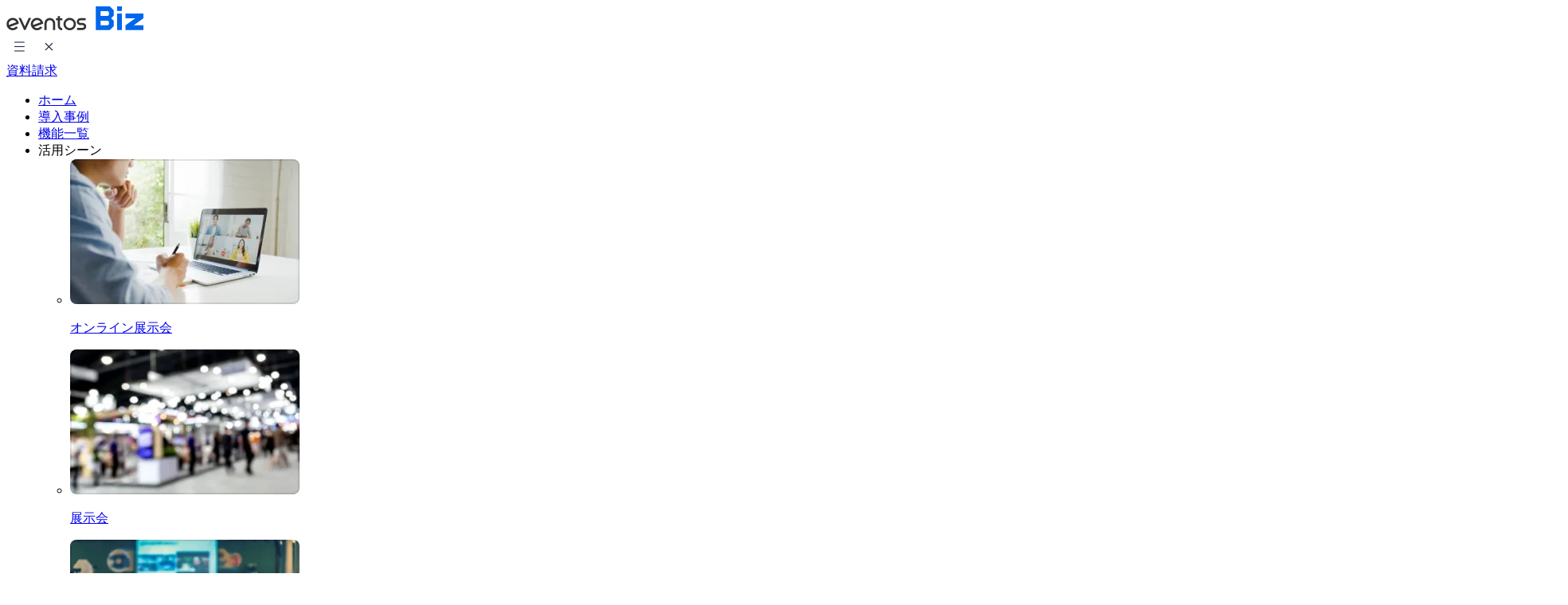

--- FILE ---
content_type: text/html; charset=UTF-8
request_url: https://eventos.tokyo/information/security/
body_size: 37090
content:
<!DOCTYPE html>
<html lang="ja">
<head prefix="og:http://ogp.me/ns#">
<META HTTP-EQUIV="Content-type" CONTENT="text/html; charset=UTF-8">
<meta charset="utf-8">
<!-- Google Tag Manager -->
<script>(function(w,d,s,l,i){w[l]=w[l]||[];w[l].push({'gtm.start':
new Date().getTime(),event:'gtm.js'});var f=d.getElementsByTagName(s)[0],
j=d.createElement(s),dl=l!='dataLayer'?'&l='+l:'';j.async=true;j.src=
'https://www.googletagmanager.com/gtm.js?id='+i+dl;f.parentNode.insertBefore(j,f);
})(window,document,'script','dataLayer','GTM-MZLPXL8');</script>
<!-- End Google Tag Manager -->

<!-- anti-flicker snippet (recommended)  -->
<style>.async-hide { opacity: 0 !important} </style>
<script>(function(a,s,y,n,c,h,i,d,e){s.className+=' '+y;h.start=1*new Date;
h.end=i=function(){s.className=s.className.replace(RegExp(' ?'+y),'')};
(a[n]=a[n]||[]).hide=h;setTimeout(function(){i();h.end=null},c);h.timeout=c;
})(window,document.documentElement,'async-hide','dataLayer',4000,
{'GTM-MZLPXL8':true});</script>

<!--  ----------------------------------------------------------------------  -->
<!--  次の <META> 要素を、HTML の <HEAD>タグ間に追加してください。必要に応じて、charset                  -->
<!--  パラメータを変更して、HTML ページの文字コードを指定してください。                                     -->
<!--  ----------------------------------------------------------------------  -->

<title>セキュリティ対策｜イベントプラットフォーム eventos</title>
<meta name="keywords" content="">
<meta name="description" content="eventos（イベントス）のセキュリティ対策用のページとなります。イベントに来場されるお客様の情報などを扱う事もございますので、万全のセキュリティ態勢でデータの漏洩・流出などを回避する為の施策を講じた。">
<meta name="viewport" content="width=device-width,initial-scale=1">
<!-- noindexの処理 -->
  <meta name="robots" content="noindex">
<!--キャッシュさせない 1週間くらいしたら削除 -->
<meta http-equiv="Pragma" content="no-cache">
<!--HTTP1.0プロトコルに対応-->
<meta http-equiv="Cache-Control" content="no-cache">
<!--HTTP1.1プロトコルに対応
設定値にno-cacheを設定すると、
コンテンツに変更がある場合は最新の情報を読み込むが、変更がない場合はキャッシュから読み込む。
設定値にno-storeを設定すると、キャッシュされない。
-->
<!-- テスト環境の処理-->
    <meta property="og:image" content="https://eventos.tokyo/img">
	<meta property="twitter:image" content="https://eventos.tokyo/img">
  <meta property="twitter:card" content="summary_large_image">
  <!-- ogp -->
<meta property="og:title" content="セキュリティ対策｜イベントプラットフォーム eventos" >
<meta property="og:type" content="website">
<meta property="og:description" content="eventos（イベントス）のセキュリティ対策用のページとなります。イベントに来場されるお客様の情報などを扱う事もございますので、万全のセキュリティ態勢でデータの漏洩・流出などを回避する為の施策を講じた。">
<meta property="og:url" content="https://eventos.tokyo/information/security/" >
<meta property="og:site_name" content="イベント公式アプリのeventos（イベントス）｜アプリでイベント企画・集客・運営が変わる！">
<!-- //ogp -->
<!-- facebookドメイン認証用 -->
<meta name="facebook-domain-verification" content="5qzgbpwn4m6zcifdjzjjjbk4iz7gyh">

<!-- Preconnect for external resources -->
<link rel="preconnect" href="https://fonts.googleapis.com">
<link rel="preconnect" href="https://fonts.gstatic.com" crossorigin>
<link rel="dns-prefetch" href="https://cdn.jsdelivr.net">
<link rel="dns-prefetch" href="https://ajax.googleapis.com">

<!-- Critical CSS - load first -->
<link rel="stylesheet" href="/css/style.css?date=20260122" media="all">



<!-- Non-critical CSS - load asynchronously -->

<!-- Google Fonts - optimized with font-display: swap -->
<link rel="preload" href="//fonts.googleapis.com/css2?family=Noto+Sans+JP:wght@400;700&family=Noto+Sans:wght@300;400;500;600;700&display=swap" as="style" onload="this.onload=null;this.rel='stylesheet'">
<noscript><link href="//fonts.googleapis.com/css2?family=Noto+Sans+JP:wght@400;700&family=Noto+Sans:wght@300;400;500;600;700&display=swap" rel="stylesheet"></noscript>
<script>
/*! loadCSS. [c]2017 Filament Group, Inc. MIT License */
(function(w){"use strict";var loadCSS=function(href,before,media,attributes){var doc=w.document;var ss=doc.createElement("link");var ref;if(before){ref=before}else{var refs=(doc.body||doc.getElementsByTagName("head")[0]).childNodes;ref=refs[refs.length-1];}var sheets=doc.styleSheets;ss.rel="stylesheet";ss.href=href;ss.media="only x";if(attributes){for(var attribute in attributes){if(attributes.hasOwnProperty(attribute)){ss.setAttribute(attribute,attributes[attribute]);}}}function ready(cb){if(doc.body){return cb();}setTimeout(function(){ready(cb);},9);}ready(function(){ref.parentNode.insertBefore(ss,before?ref:ref.nextSibling);});var onloadcssdefined=function(cb){var resolvedHref=ss.href;var i=sheets.length;while(i--){if(sheets[i].href===resolvedHref){return cb();}}setTimeout(function(){onloadcssdefined(cb);});};function onload(){ss.onload=null;ss.media=media||"all";}if(ss.addEventListener){ss.addEventListener("load",onload);}ss.onloadcssdefined=onloadcssdefined;onloadcssdefined(onload);return ss;};if(typeof exports!=="undefined"){exports.loadCSS=loadCSS;}else{w.loadCSS=loadCSS;}}(typeof global!=="undefined"?global:this));
</script>

<link rel="canonical" href="https://eventos.tokyo/information/security/">

<link rel="shortcut icon" href="/favicon.ico" type="image/vnd.microsoft.icon">
<link rel="icon" href="/favicon192.png" sizes="192x192">
<link rel="apple-touch-icon" href="/apple-touch-icon.png" sizes="180x180">

<!-- Preload critical images for marutto page -->

<!-- Preload critical images for function/ticket page -->


<!-- 「jQuery UI」と「jQuery ui Datepicker」を読み込む -->
<!-- <script src="http://ajax.googleapis.com/ajax/libs/jqueryui/1/jquery-ui.min.js"></script>
<script src="http://ajax.googleapis.com/ajax/libs/jqueryui/1/i18n/jquery.ui.datepicker-ja.min.js"></script>
<link rel="stylesheet" href="http://ajax.googleapis.com/ajax/libs/jqueryui/1/themes/redmond/jquery-ui.css" >
<link rel="stylesheet" href="http://ajax.googleapis.com/ajax/libs/jqueryui/1/themes/base/jquery-ui.css" >  -->

<!-- JavaScript - defer for non-blocking -->
<script src="//code.jquery.com/jquery-3.6.1.min.js" integrity="sha256-o88AwQnZB+VDvE9tvIXrMQaPlFFSUTR+nldQm1LuPXQ=" crossorigin="anonymous" defer></script>


<!-- Only load pickadate if needed (form pages) -->

<script src="/js/common.js" defer></script>
<script src="/js/facebook-pixelcode.js" defer></script>
<script src="/js/top-scroll-animation.js" defer></script>
<script src="/js/rellax.min.js" defer></script>
<script src="/js/lazysizes.min.js" defer></script>
</head>


<body class="information security noCotactArea">
<!-- Google Tag Manager (noscript) -->
<noscript><iframe src="https://www.googletagmanager.com/ns.html?id=GTM-MZLPXL8"
height="0" width="0" style="display:none;visibility:hidden"></iframe></noscript>
<!-- End Google Tag Manager (noscript) -->
<div class="wrapper">
<header id="header" class="row middle-xs">
  <div id="logo" class="col col-xs6">
					<a href="/">
				<picture>
					<source srcset="/img/logo_eventos_biz.svg" media="(min-width:1128px)">
					<img src="/img/logo_eventos_biz.svg" alt="eventos（イベントス） Biz" fetchpriority="high">
				</picture>
			</a>
				
  </div>
  <div class="headerNavIcon col col-xs">
    <img src="/img/ico_toggle.svg" width="33" alt="ナビゲーションメニュー">
    <img src="/img/ico_toggle_close.svg" width="33" alt="ナビゲーションメニュー" class="closeIcon">
  </div>
  <div class="headerNavWrap">
    <nav id="headerNav">
			<div class="headerNavSubItem">
				<a class="btnOrange headerBtnDocument lgNoDisplay" href="/request/">資料請求</a>
			</div>
      <ul>
        <li>
          
											<a href="/">ホーム</a>
					        </li>
        <li>
          <a href="/case">導入事例</a>
        </li>
        <li>
          <a href="/function">機能一覧</a>
        </li>
        <li class="hasChildren">
          <a class="arrow">活用シーン</a>
          <ul class="subNav horizontal-list">
            <li class="item">
              <a href="/scene/online_exhibition/">
                <img class="itemImg" alt="" src="/img/home/scene/headerbg@2x.webp">
                <p>オンライン展示会</p>
              </a>
            </li>
            <li class="item">
              <a href="/scene/exhibition/">
                <img class="itemImg" alt="" src="/img/home/scene/headerbg2@2x.webp">
                <p>展示会</p>
              </a>
            </li>
            <li class="item">
              <a href="/scene/corporate/">
                <img class="itemImg" alt="" src="/img/home/scene/headerbg3@2x.webp">
                <p>企業イベント</p>
              </a>
            </li>
            <li class="item">
              <a href="/scene/fes/">
                <img class="itemImg" alt="" src="/img/home/scene/headerbg4@2x.webp">
                <p>フェス</p>
              </a>
            </li>
            <li class="item">
              <a href="/scene/company/">
                <img class="itemImg" alt="" src="/img/home/scene/headerbg5@2x.webp">
                <p>社内イベント</p>
              </a>
            </li>
            <li class="item">
              <a href="/scene/area/">
                <img class="itemImg" alt="" src="/img/home/scene/headerbg6@2x.webp">
                <p>地域イベント
                </p>
              </a>
            </li>
            <li class="item">
              <a href="/scene/sports/">
                <img class="itemImg" alt="" src="/img/home/scene/headerbg7@2x.webp">
                <p>スポーツ
                </p>
              </a>
            </li>
            <li class="item">
              <a href="/scene/recruit/">
                <img class="itemImg" alt="" src="/img/home/scene/headerbg8@2x.webp">
                <p>採用支援
                </p>
              </a>
            </li>
            <li class="item">
              <a href="/scene/generalmeeting/">
                <img class="itemImg" alt="" src="/img/home/scene/headerbg9@2x.webp">
                <p>株主総会
                </p>
              </a>
            </li>
          </ul>
        </li>
        <li class="hasChildren nav-demo">
          <a class="arrow">デモサイト</a>
          <ul class="subNav horizontal-list subNavDemo">
          <li class="item">
                <a href="https://template.eventos.tokyo/web/portal/82/event/8492/" target="_blank">
                <img class="itemImg" alt="" src="/img/home/demo/demo04@2x.jpg">
                <p>カンファレンス</p>
              </a>
            </li>
            <li class="item">
                <a href="https://template.eventos.tokyo/web/portal/82/event/8493/" target="_blank">
                <img class="itemImg" alt="" src="/img/home/demo/demo05@2x.jpg">
                <p>展示会（ハイブリッド）</p>
              </a>
            </li>
            <li class="item">
                <a href="https://template.eventos.tokyo/web/portal/82/event/1407/" target="_blank">
                <img class="itemImg" alt="" src="/img/home/demo/demo02@2x.jpg">
                <p>展示会（オンライン）</p>
              </a>
            </li>
            <li class="item">
              <a href="https://template.eventos.tokyo/web/portal/82/event/2245/" target="_blank">
              <img class="itemImg" alt="" src="/img/home/demo/demo01@2x.jpg">
              <p>ウェビナー</p>
            </a>
            </li>
            <li class="item">
                <a href="https://template.eventos.tokyo/web/portal/82/event/8491/" target="_blank">
                <img class="itemImg" alt="" src="/img/home/demo/demo03@2x.jpg">
                <p>レジャー施設</p>
              </a>
            </li>
          </ul>
        </li>
        <!--<li>
            <a href="/partner/">
              代理店の方へ
            </a>
        </li>-->
      </ul>
    </nav>
  </div>
  <div class="headerNavButton xsNoDisplay" style="margin-right: 30px;">
    <a class="titleDownloadBtn" href="/resources/">
        <div class="titleDownloadBtnText">資料ダウンロード</div>
        <img class="titleDownloadIcon ml05" alt="" src="/img/ico_download_hover.svg">
    </a>
    <a class="titleShareBtn" href="/contact/">
        <div class="titleShareBtnText">お問い合わせ</div>
    </a>
  </div>
</header>


<div class="main">
  <!-- mainVisual -->
  <div id="functionTitle">
    <section class="mainVisual">
      <div class="mainVisualInner">
        <div class="mainVisualCopy">
          <p class="title">
            eventosのセキュリティ対策
          </p>
          <p class="caption">eventosはお客様の大切なデータを仕様するため<br />下記のルールを徹底し、セキュリティを保持します</p>

        </div>
      </div>
    </section><!-- .functionBox end -->
  </div><!-- #functionTitle end -->
  <!-- point -->
  <section class="point">
    <h2 class="pointTitle"><span>eventosのセキュリティ対策</span></h2>
    <div class="pointRow">
      <div class="pointCard">
        <div class="pointCardImage">
          <img src="../../img/information/security/antenna.svg" alt="通信の暗号化 イメージ" />
        </div>
        <div class="pointCardContent">
          <div class="title">
            通信の暗号化
          </div>
          <div class="introduction">
            外部からアクセスされるすべての通信はHTTPSで暗号化
          </div>
        </div>
      </div>
      <div class="pointCard">
        <div class="pointCardImage">
          <img src="../../img/information/security/hand.svg" alt="不正アクセス・コンテンツ改ざんへの対処 イメージ" />
        </div>
        <div class="pointCardContent">
          <div class="title">
            不正アクセス・コンテンツ改ざんへの対処
          </div>
          <div class="introduction">
            WAFの導入による継続的な保守・運用により対策を実施
          </div>
        </div>
      </div>
    </div>
    <div class="pointRow">
      <div class="pointCard">
        <div class="pointCardImage">
          <img src="../../img/information/security/diagnosis.svg" alt="セキュリティ専門会社による診断 イメージ" />
        </div>
        <div class="pointCardContent">
          <div class="title">
            セキュリティ専門会社による診断
          </div>
          <div class="introduction">
            セキュリティ専門会社によるアプリケーション診断、ネットワーク診断を受診済み
          </div>
        </div>
      </div>
      <div class="pointCard">
        <div class="pointCardImage">
          <img src="../../img/information/security/man.svg" alt="サーバーオペレータの管理 イメージ" />
        </div>
        <div class="pointCardContent">
          <div class="title">
            サーバーオペレータの管理
          </div>
          <div class="introduction">
            ISMF/PMFに基づき、定期的なセキュリティ教育を徹底
          </div>
        </div>
      </div>
    </div>
    <div class="pointRow">
      <div class="pointCard">
        <div class="pointCardImage">
          <img src="../../img/information/security/server.svg" alt="可用性の担保 イメージ" />
        </div>
        <div class="pointCardContent">
          <div class="title">
            可用性の担保
          </div>
          <div class="introduction">
            全てのサーバー、ネットワーク機器の多重化、ロードバランサにより負荷分散し、障害発生時にはサービスを迅速に復旧
          </div>
        </div>
      </div>
      <div class="pointCard">
        <div class="pointCardImage">
          <img src="../../img/information/security/block.svg" alt="アクセシビリティ イメージ" />
        </div>
        <div class="pointCardContent">
          <div class="title">
            アクセシビリティ
          </div>
          <div class="introduction">
            個人情報など機密情報へアクセスできる管理者を設け、それ以外のメンバーは機密情報へのアクセスを制限
          </div>
        </div>
      </div>
    </div>
    <div class="pointRow">
      <div class="pointCard">
        <div class="pointCardImage">
          <img src="../../img/information/security/loupe.svg" alt="セキュリティログ、変更の監視 イメージ" />
        </div>
        <div class="pointCardContent">
          <div class="title">
            セキュリティログ、変更の監視
          </div>
          <div class="introduction">
            定期的な変更、およびセキュリティログの監視を行い、問題を早期発見
          </div>
        </div>
      </div>
      <div class="pointCard pointCardNoBorder xsNoDisplay"></div>
    </div>
    <br>
  </section>
  <!-- point end -->
  <!-- keyfeature -->
  <section class="keyfeature">
    <h2 class="sectionTitle">
      <div>eventosの監視・運用対策</div>
    </h2>
    <section class="keyfeatureItem keyfeatureOne">
      <div class="keyfeatureImage">
          <img class="xsNoDisplay" src="../../img/information/security/illust_pc@2x.png" alt="セキュリティ画像１" />
          <img class="lgNoDisplay" src="../../img/information/security/illust_sp@2x.png" alt="セキュリティ画像２" />
      </div>
      <div class="keyfeatureText">
        <div class="keyfeatureTitle">
          <div class="keyfeatureLabel"></div>
          <div>
            ISMSの取得
          </div>
        </div>
        <div class="keyfeatureContent" >
          <p>情報セキュリティマネジメントシステムは、組織のマネジメントとして、自らのリスクアセスメントにより必要なセキュリティレベルを決め、プランを持ち、資源を配分して、システムを運用する事業者を選定するものであり、2018年に取得しています。</p>
        </div>
        <div class="keyfeatureTitle">
          <div class="keyfeatureLabel"></div>
          <div>
            Pマーク（PMS）の取得
          </div>
        </div>
        <div class="keyfeatureContent" >
          <p>個人情報保護マネジメントシステムは、個人情報について適切な保護措置を講じている事業者を選定するものであり、eventosを運用するbravesoftはプライバシーマークを取得しております。<br>
詳しくは下記URLをご参照下さい。</p>
          <a href="https://www.bravesoft.co.jp/company/" target="_blank">https://www.bravesoft.co.jp/company/</a>
        </div>
      </div>
    </section>
  </section>
  <!-- keyfeature END -->
  <!-- functions -->
  <section class="functions">
    <div class="col col-xs-12 functionsInner">
      <h2 class="featureDescription">eventosにはイベントで役立つ<br>
        充実した機能が満載！</h2>
      <ul class="functionList row">
        <li class="functionItem">
          <a href="/function/ticket">
            <div class="functionItemImage">
              <img class="functionItemIcon" src="../../img/common/function/icon_ticket.svg">
            </div>
            <p class="functionItemName">チケット</p>
          </a>
        </li>
        <li class="functionItem">
          <a href="/function/schedule">
            <div class="functionItemImage">
              <img class="functionItemIcon" src="../../img/common/function/icon_schedule.svg">
            </div>
            <p class="functionItemName">スケジュール</p>
          </a>
        </li>
        <li class="functionItem">
          <!-- a href="#" -->
            <div class="functionItemImage">
              <img class="functionItemIcon" src="../../img/common/function/icon_photoframe.svg">
            </div>
            <p class="functionItemName">フォトフレーム</p>
          <!-- /a -->
        </li>
        <li class="functionItem">
          <a href="#">
            <div class="functionItemImage">
              <img class="functionItemIcon" src="../../img/common/function/icon_stamprally.svg">
            </div>
            <p class="functionItemName">スタンプ</p>
          </a>
        </li>
        <li class="functionItem">
          <a href="/function/favorite">
            <div class="functionItemImage">
              <img class="functionItemIcon" src="../../img/common/function/icon_favorite.svg">
            </div>
            <p class="functionItemName">お気に入り</p>
          </a>
        </li>
        <li class="functionItem">
          <a href="/function/push">
            <div class="functionItemImage">
              <img class="functionItemIcon" src="../../img/common/function/icon_remind_push.svg">
            </div>
            <p class="functionItemName">リマインドPUSH</p>
          </a>
        </li>
        <li class="functionItem">
          <a href="/function/map">
            <div class="functionItemImage">
              <img class="functionItemIcon" src="../../img/common/function/icon_livemap.svg">
            </div>
            <p class="functionItemName">Live!マップ</p>
          </a>
        </li>
        <li class="functionItem">
          <a href="/function/waiting">
            <div class="functionItemImage">
              <img class="functionItemIcon" src="../../img/common/function/icon_congestion.svg">
            </div>
            <p class="functionItemName">待ち時間</p>
          </a>
        </li>
        <li class="functionItem">
          <a href="/function/push">
            <div class="functionItemImage">
              <img class="functionItemIcon" src="../../img/common/function/icon_push_delivery.svg">
            </div>
            <p class="functionItemName">プッシュ配信</p>
          </a>
        </li>
        <li class="functionItem">
          <a href="/function/push">
            <div class="functionItemImage">
              <img class="functionItemIcon" src="../../img/common/function/icon_segment_push.svg">
            </div>
            <p class="functionItemName">セグメントPUSH</p>
          </a>
        </li>
        <li class="functionItem">
          <a href="/function/sns">
            <div class="functionItemImage">
              <img class="functionItemIcon" src="../../img/common/function/icon_officialsns.svg">
            </div>
            <p class="functionItemName">公式SNS</p>
          </a>
        </li>
        <li class="functionItem">
          <a href="/function/chat">
            <div class="functionItemImage">
              <img class="functionItemIcon" src="../../img/common/function/icon_chat.svg">
            </div>
            <p class="functionItemName">チャット</p>
          </a>
        </li>
        <li class="functionItem">
          <!-- a href="#" -->
            <div class="functionItemImage">
              <img class="functionItemIcon" src="../../img/common/function/icon_default.svg">
            </div>
            <p class="functionItemName">etc...</p>
          <!-- /a -->
        </li>
      </ul>
    </div>
  </section>
  <!-- .functions end -->
  <!-- convenience -->
  <section class="convenience">
    <div class="convenienceCatch">
      <p class="convenienceCopy">一過性で終わらせない<br class="lgNoDisplay">イベントへ</p>
      <p class="convenienceBody">イベント後もアプリで繋り<br class="lgNoDisplay">来場者とのコミュニケーションを図る事が可能！<br>
        一過性のイベントから脱却し<br class="lgNoDisplay">継続的な取り組みを行う事ができます</p>
    </div>
  </section>
  <!-- convenience end -->
  <!-- banner -->
  <section class="banner">
    <img class="bannerImage" src="../../img/eventos_banner.png">
  </section>
  <!-- banner end -->
  <!-- usecase -->
  <div class="subFooter usecase">
    <div class="row imgLinkArea">
      <div class="col col-lg-6 col-xs-12">
        <a href="/case/"><img src="/img/btn_case.png" alt="導入事例：小規模イベントから大規模展示会、社内報などにも対応"></a>
      </div>
      <div class="col col-lg-6 col-xs-12">
        <a href="/function/"><img src="/img/btn_function.png" alt="機能一覧：汎用的に使える機能にシンプルな使いやすさと多様性を実現"></a>
      </div>
    </div>
    <div class="row sceneLinkArea">
      <div class="col col-lg-12 col-xs-12">
        <h2 class="middleLine">活用シーン</h2>
      </div>
      <div class="col col-lg-4 col-xs-12">
        <a href="/scene/exhibition/"><img src="/img/btn_exhibition.png" alt="展示会"></a>
      </div>
      <div class="col col-lg-4 col-xs-12">
        <a href="/scene/corporate/"><img src="/img/btn_corporate.png" alt="企業イベント"></a>
      </div>
      <div class="col col-lg-4 col-xs-12">
        <a href="/scene/fes/"><img src="/img/btn_fes.png" alt="フェス"></a>
      </div>
      <div class="col col-lg-4 col-xs-12">
        <a href="/scene/company/"><img src="/img/btn_company.png" alt="社内イベント"></a>
      </div>
      <div class="col col-lg-4 col-xs-12">
        <a href="/scene/area/"><img src="/img/btn_area.png" alt="地域イベント"></a>
      </div>
      <div class="col col-lg-4 col-xs-12">
        <a href="/scene/sports/"><img src="/img/btn_sports.png" alt="スポーツ"></a>
      </div>
      <div class="col col-lg-4 col-xs-12">
        <a href="/scene/recruit/"><img src="/img/btn_recruit.png" alt="採用支援"></a>
      </div>
      <div class="col col-lg-4 col-xs-12">
        <a href="/scene/generalmeeting/"><img src="/img/btn_generalmeeting.png" alt="株主総会"></a>
      </div>
    </div>
  </div>
  <!-- usecase end-->
  <!-- footer -->
  <section class="corporate_works">
    <img src="../../img/home/logo_bravesoft.png" alt="bravesoftロゴ" class="corporateLogo">
    <h2 class="corporate_worksTitle">国内最大級の<br class="lgNoDisplay">アプリ実績を誇る<br class="lgNoDisplay">ものづくり集団です</h2>
    <ul class="row eventsListCorporate">
        <li class="eventsItem col-lg-2 col-xs-3">
            <img src="/img/home/icon_app_bokete.png" alt="boketeアプリアイコン">
            <h3 class="eventsTitle">写真で一言ボケて</h3>
        </li>
        <li class="eventsItem col-lg-2 col-xs-3">
            <img src="/img/home/icon_app_tver.png" alt="TVerアプリアイコン">
            <h3 class="eventsTitle">TVer</h3>
        </li>
        <li class="eventsItem col-lg-2 col-xs-3">
            <img src="/img/home/icon_app_eva.png" alt="エヴァンゲリオンアプリアイコン">
            <h3 class="eventsTitle">ローソンARエヴァ</h3>
        </li>
        <li class="eventsItem col-lg-2 col-xs-3">
            <img src="/img/home/icon_app_matsumotohitoshi.png" alt="松本人志アプリアイコン">
            <h3 class="eventsTitle">松本人志の外国語</h3>
        </li>
        <li class="eventsItem col-lg-2 col-xs-3">
            <img src="/img/home/icon_app_addidas_giants.png" alt="addidas giantsアプリアイコン">
            <h3 class="eventsTitle">アディダス×GIANTS</h3>
        </li>
        <li class="eventsItem col-lg-2 col-xs-3">
            <img src="/img/home/icon_app_kyonokyo.png" alt="KyoのKyoアプリアイコン">
            <h3 class="eventsTitle">そうだ京都行こう</h3>
        </li>
        <li class="eventsItem col-lg-2 col-xs-3">
            <img src="/img/home/icon_app_kojiharudentaku.png" alt="こじはる電卓アプリアイコン">
            <h3 class="eventsTitle">こじはる電卓</h3>
        </li>
        <li class="eventsItem col-lg-2 col-xs-3">
            <img src="/img/home/icon_app_24htv.png" alt="24時間テレビアプリアイコン">
            <h3 class="eventsTitle">24時間テレビMR</h3>
        </li>
        <li class="eventsItem col-lg-2 col-xs-3">
            <img src="/img/home/icon_app_31.png" alt="31clubアプリアイコン">
            <h3 class="eventsTitle">31アイスクリーム</h3>
        </li>
        <li class="eventsItem col-lg-2 col-xs-3">
            <img src="/img/home/icon_app_baystars.png" alt="横浜DeNAベイスターズアプリアイコン">
            <h3 class="eventsTitle">横浜DeNAベイスターズ</h3>
        </li>
        <li class="eventsItem col-lg-2 col-xs-3">
            <img src="/img/home/icon_app_maruhan.png" alt="マルハンアプリアイコン">
            <h3 class="eventsTitle">マルハン</h3>
        </li>
        <li class="eventsItem col-lg-2 col-xs-3">
            <img src="/img/home/icon_app_kyokoshinbun.png" alt="虚構新聞アプリアイコン">
            <h3 class="eventsTitle">虚構新聞</h3>
        </li>
    </ul>

    <div class="supportLinkArea mt50 textCenter">
      <a class="btnWhite" href="//www.bravesoft.co.jp/works/" target="_blank">アプリ開発実績</a>
      <a class="btnWhite" href="//www.bravesoft.co.jp/company/" target="_blank">企業情報</a>
    </div>
  </section><!-- .corporate_works end -->

</div><!-- .main end -->



<footer id="footer">
    <div class="footerInner">
      <div class="serviceName">
      <h2><a href="/"><img src="/img/logo_eventos.svg" alt="eventos（イベントス）"></a></h2>
        <p class="jpNoWrap"><span>アプリでイベント企画・集客・運営が変わる！ </span><span>イベント公式アプリのeventos（イベントス）</span></p>
      </div>
      <div class="row">
        <div class="col col-xs col-lg footerScene">
          <h3>活用シーン</h3>
          <ul>
            <li><a href="/scene/online_exhibition/">オンライン展示会</a></li>
            <li><a href="/scene/exhibition/">展示会</a></li>
            <li><a href="/scene/corporate/">企業イベント</a></li>
            <li><a href="/scene/fes/">フェス</a></li>
            <li><a href="/scene/company/">社内イベント</a></li>
            <li><a href="/scene/area/">地域イベント</a></li>
            <li><a href="/scene/sports/">スポーツ</a></li>
            <li><a href="/scene/recruit/">採用支援</a></li>
            <li><a href="/scene/generalmeeting/">株主総会</a></li>
          </ul>
        </div><!-- /.footerScene -->
        <div class="col col-xs-12 col-lg footerFunction">
          <h3><a href="/function/">機能紹介</a></h3>
          <ul>
            <li><a href="/function/livestream/">Live!配信</a></li>
            <li><a href="/function/stamp/">スタンプ</a></li>
            <li><a href="/function/ticket/">チケット</a></li>
            <li><a href="/function/map/">Live!マップ</a></li>
            <li><a href="/function/booth/">ブース</a></li>
            <li><a href="/function/profile/">プロフィール</a></li>
            <li><a href="/function/schedule/">スケジュール</a></li>
            <li><a href="/function/document/">ドキュメント機能</a></li>
            <li><a href="/function/questionnaire/">アンケート</a></li>
            <li><a href="/function/waiting/">待ち時間チェック</a></li>
            <li><a href="/function/coupon">クーポン</a></li>
            <li><a href="/function/language/">多言語対応</a></li>
            <li><a href="/function/push/">Push通知</a></li>
            <li><a href="/function/freeweb/">フリーページ</a></li>
            <li><a href="/function/addisplay/">広告表示</a></li>
            <li><a href="/function/favorite/">お気に入り</a></li>
            <li><a href="/function/link/">リンク</a></li>
            <li><a href="/function/rss/">速報</a></li>
            <li><a href="/function/sns/">SNS</a></li>
            <li><a href="https://enquete.eventos.tokyo/" target="_blank">Live!アンケート</a></li>
            <li><a href="/function/chat/">チャット</a></li>
              <!--<li><a href="/function/api/">API連携</a></li>-->
          </ul>
        </div><!-- /.footerFunction -->
        <div class="col col-xs col-lg footerScene">
          <h3>&nbsp;</h3>
          <ul>
            <li><a href="/case/">導入事例</a></li>
            <li><a href="https://eventos.tokyo/blog/">ブログ</a></li>
            <!--<li><a href="/partner/">代理店の方へ</a></li>-->
            <li><a href="/information/security/">セキュリティ方針</a></li>
            <li><a href="/resources/">資料ダウンロード</a></li>
            <li><a href="/news/">NEWS</a></li>
            <li><a href="/recruit/">採用</a></li>
            <li><a href="/terms/">利用規約</a></li>
          </ul>
        </div><!-- /.footerScene -->

        <div class="col col-xs-12 col-lg footerRelatedService">
          <h3>その他のサービス</h3>
          <ul>
            <li><a href="https://enquete.eventos.tokyo/" target="_blank">Live!アンケート</a></li>
            <li><a href="https://eventnews.ai/" target="_blank">イベントニュース</a></li>
            <li><a href="https://party.liveqa.jp/" target="_blank">Live!パーティ</a></li>
            <li><a href="https://www.app-visor.com/" target="_blank">Appvisor</a></li>
            <li><a href="https://aichat.eventech.jp/" target="_blank">EventechBot</a></li>
            <li><a href="https://gai.eventech.jp/" target="_blank">企業向け<abbr title="General Artificial Intelligence">GAI</abbr></a></li>
          </ul>
        </div><!-- /.footerRelatedService -->

        <div class="col col-xs col-lg footerCompany xsNoDisplay">
          <h3>Company</h3>
          <ul>
            <li><a href="//www.bravesoft.co.jp/" target="_blank">運営会社</a></li>
            <li><a href="//www.bravesoft.co.jp/company/eventech/" target="_blank">イベンテック革命とは？</a></li>
            <li><a href="//www.bravesoft.co.jp/sct/" target="_blank">特定商取引法に基づく表記</a></li>
            <li><a href="//www.bravesoft.co.jp/privacy/" target="_blank">個人情報保護方針</a></li>
            <li><a href="//www.bravesoft.co.jp/company/security/" target="_blank">情報セキュリティ基本方針</a></li>
            <li><a href="//www.bravesoft.co.jp/gdpr/" target="_blank">GDPRデータ処理規約</a></li>
          </ul>
        </div><!-- /.footerCompany -->
        <div class="footerTel">
          <p>
            <span class="readText">お電話でのお問い合わせ</span><span class="number">03-6809-6064</span>
          </p>
        </div><!-- /. footerTel -->

      <div class="col col-xs-12 col-lg footerCompany lgNoDisplay">
        <h3>Company</h3>
        <ul>
          <li><a href="//www.bravesoft.co.jp/" target="_blank">運営会社</a></li>
          <li><a href="//www.bravesoft.co.jp/company/eventech/" target="_blank">イベンテック革命とは？</a></li>
          <li><a href="//www.bravesoft.co.jp/sct/" target="_blank">特定商取引法に基づく表記</a></li>
          <li><a href="//www.bravesoft.co.jp/privacy/" target="_blank">個人情報保護方針</a></li>
          <li><a href="//www.bravesoft.co.jp/company/security/" target="_blank">情報セキュリティ基本方針</a></li>
          <li><a href="//www.bravesoft.co.jp/gdpr/" target="_blank">GDPRデータ処理規約</a></li>
        </ul>
      </div><!-- /.footerCompany -->
    </div>
      <p class="copy">Copyright 2026 &copy;bravesoft Inc. All rights reserved<br>ISMS J0318</p>
    </div>
</footer>
<!--<div class="btnIbehakudaysFix active">
  <input type="checkbox" class="checkbox" id="close" name="close" />
  <label for="close" class="btn_label">×</label>
  <a class="box_download" href="https://days.ibehaku.com/?pcode=eventos_banner" target="_blank"><img src="/img/home/ibehakudays.jpg" alt="イベ博days" style="width: 100%;">
  </a>
</div>-->


<div class="btnPageTop"><img src="/img/btn_pagetop.svg" alt="ページのトップへ戻る"></div>
<div class="fadeLayer"></div>
</div>
</body>
</html>


--- FILE ---
content_type: image/svg+xml
request_url: https://eventos.tokyo/img/information/security/antenna.svg
body_size: 1505
content:
<svg xmlns="http://www.w3.org/2000/svg" width="66.211" height="84.948" viewBox="0 0 66.211 84.948">
  <g id="antenna" transform="translate(-56.639 0.5)">
    <path id="パス_1" data-name="パス 1" d="M159.438,102.461l2.225,3.927a21.387,21.387,0,0,0,3.549-4.039,21.26,21.26,0,0,0-25.894-31.47,21.372,21.372,0,0,0-9.354,7.707,21.222,21.222,0,0,0,3.549,27.8l2.225-3.93a16.839,16.839,0,0,1-3.694-18.55,16.989,16.989,0,0,1,6.121-7.428,16.849,16.849,0,0,1,15.98-1.559,16.98,16.98,0,0,1,7.429,6.122,16.828,16.828,0,0,1-2.137,21.417Z" transform="translate(-57.844 -57.859)" fill="#f4891b" stroke="#f4891b" stroke-width="1"/>
    <path id="パス_2" data-name="パス 2" d="M119.783,19.925A32.794,32.794,0,0,0,107.965,5.577a32.562,32.562,0,0,0-30.9-3.008A32.789,32.789,0,0,0,62.715,14.386a32.581,32.581,0,0,0-3.009,30.9A32.785,32.785,0,0,0,70,58.54l2.189-3.864a28.467,28.467,0,0,1-5.839-6.308,28.187,28.187,0,0,1-2.6-26.73A28.392,28.392,0,0,1,73.982,9.216a28.168,28.168,0,0,1,26.732-2.6,28.371,28.371,0,0,1,12.423,10.235,28.184,28.184,0,0,1,2.6,26.729,28.394,28.394,0,0,1-8.442,11.1l2.187,3.863a32.872,32.872,0,0,0,7.288-7.713,32.581,32.581,0,0,0,3.009-30.9Z" transform="translate(0)" fill="#f4891b" stroke="#f4891b" stroke-width="1"/>
    <path id="パス_3" data-name="パス 3" d="M146.7,162.675a8.185,8.185,0,1,0-3.877,0v1.737l-19.877,35.121,3.373,1.91,5.826-10.3,10.678,4.286v11.043H146.7V195.432l10.678-4.285,5.826,10.3,3.373-1.91L146.7,164.412Zm-3.877,28.579-8.751-3.511,8.751-15.46Zm12.627-3.511-8.75,3.511V172.282Z" transform="translate(-55.017 -122.528)" fill="#f4891b" stroke="#f4891b" stroke-width="1"/>
  </g>
</svg>


--- FILE ---
content_type: image/svg+xml
request_url: https://eventos.tokyo/img/common/function/icon_favorite.svg
body_size: 1481
content:
<svg width="56" height="56" xmlns="http://www.w3.org/2000/svg"><g fill="none" fill-rule="evenodd"><path d="M27.857 43.602l-12.724 6.832a2 2 0 0 1-2.914-2.117l2.566-14.212-10.43-9.99a2 2 0 0 1 1.114-3.426l14.309-1.952 6.278-13.006a2 2 0 0 1 3.602 0l6.278 13.006 14.31 1.952a2 2 0 0 1 1.113 3.426l-10.43 9.99 2.566 14.212a2 2 0 0 1-2.914 2.117l-12.724-6.832z" fill="#FFBD33"/><path d="M47.608 20.329l2.638.36a2 2 0 0 1 1.113 3.426l-10.43 9.99 2.566 14.212a2 2 0 0 1-2.914 2.117l-12.724-6.832-12.724 6.832a2 2 0 0 1-2.914-2.117l.964-5.338m1.602-8.874l-10.43-9.99a2 2 0 0 1 1.114-3.426l14.309-1.952 6.278-13.006a2 2 0 0 1 3.602 0l6.278 13.006 4.764.65" stroke="#000" stroke-width="2" stroke-linecap="round" stroke-linejoin="round"/><g><path d="M27.857 43.602l-12.724 6.832a2 2 0 0 1-2.914-2.117l2.566-14.212-10.43-9.99a2 2 0 0 1 1.114-3.426l14.309-1.952 6.278-13.006a2 2 0 0 1 3.602 0l6.278 13.006 14.31 1.952a2 2 0 0 1 1.113 3.426l-10.43 9.99 2.566 14.212a2 2 0 0 1-2.914 2.117l-12.724-6.832z" fill="#FFBD33"/><g fill="#FFD67F"><path d="M33.464 22.043l2.472-3.306L51.6 21l-17.184 2.63a1 1 0 0 1-.952-1.587zM4.295 21.287c.484-.358.875-.557 1.174-.598l14.309-1.952L27.135 5c.304-.63-.322 5.076-1.876 17.117a2 2 0 0 1-2.254 1.725l-18.71-2.555z"/></g><path d="M27.857 43.602l-12.724 6.832a2 2 0 0 1-2.914-2.117l2.566-14.212-10.43-9.99a2 2 0 0 1 1.114-3.426l14.309-1.952 6.278-13.006a2 2 0 0 1 3.602 0l6.278 13.006 14.31 1.952a2 2 0 0 1 1.113 3.426l-10.43 9.99 2.566 14.212a2 2 0 0 1-2.914 2.117l-12.724-6.832z" stroke="#000" stroke-width="2" stroke-linecap="round" stroke-linejoin="round"/></g></g></svg>

--- FILE ---
content_type: image/svg+xml
request_url: https://eventos.tokyo/img/common/function/icon_ticket.svg
body_size: 2947
content:
<svg xmlns="http://www.w3.org/2000/svg" xmlns:xlink="http://www.w3.org/1999/xlink" width="42.026" height="20" viewBox="0 0 42.026 20">
  <defs>
    <clipPath id="clip-path">
      <path id="パス_5854" data-name="パス 5854" d="M41-6.409A3.084,3.084,0,0,1,37.923-9.5,3.084,3.084,0,0,1,41-12.591v-3.9A1.528,1.528,0,0,0,39.456-18H2.544A1.521,1.521,0,0,0,1-16.491V-2.509A1.528,1.528,0,0,0,2.544-1H39.456A1.521,1.521,0,0,0,41-2.509Z" transform="translate(-1 18)" fill="none" clip-rule="evenodd"/>
    </clipPath>
    <clipPath id="clip-path-2">
      <path id="パス_5857" data-name="パス 5857" d="M16.7-13.364H6.3A1.545,1.545,0,0,0,4.75-11.818h0A1.545,1.545,0,0,0,6.3-10.273H16.7a1.545,1.545,0,0,0,1.545-1.545h0A1.545,1.545,0,0,0,16.7-13.364Z" transform="translate(-4.75 13.364)" fill="none" clip-rule="evenodd"/>
    </clipPath>
    <clipPath id="clip-path-3">
      <path id="パス_5859" data-name="パス 5859" d="M10.7-7.955H6.3A1.545,1.545,0,0,0,4.75-6.409h0A1.545,1.545,0,0,0,6.3-4.864H10.7A1.545,1.545,0,0,0,12.25-6.409h0A1.545,1.545,0,0,0,10.7-7.955Z" transform="translate(-4.75 7.955)" fill="none" clip-rule="evenodd"/>
    </clipPath>
  </defs>
  <g id="icon_ticket" transform="translate(0.026 19)">
    <g id="グループ_6069" data-name="グループ 6069" transform="translate(1 -18)" clip-path="url(#clip-path)">
      <path id="パス_5853" data-name="パス 5853" d="M-4,4H46.256V-23H-4Z" transform="translate(-1.128 18)" fill="#dedfe5"/>
    </g>
    <g id="グループ_6070" data-name="グループ 6070" transform="translate(42 -1) rotate(180)">
      <path id="パス_5855" data-name="パス 5855" d="M0,5.727A3.18,3.18,0,0,1,3.079,9,3.18,3.18,0,0,1,0,12.273V16.4A1.574,1.574,0,0,0,1.545,18H38.481a1.566,1.566,0,0,0,1.545-1.6V1.6A1.574,1.574,0,0,0,38.481,0H1.545A1.566,1.566,0,0,0,0,1.6Z" transform="translate(1 -1)" fill="none" stroke="#000" stroke-linecap="round" stroke-linejoin="round" stroke-width="2"/>
    </g>
    <g id="グループ_6071" data-name="グループ 6071" transform="translate(4.75 -13.364)" clip-path="url(#clip-path-2)">
      <path id="パス_5856" data-name="パス 5856" d="M-.25-5.273h23.5V-18.364H-.25Z" transform="translate(-4.75 13.364)" fill="#8c8e9a"/>
    </g>
    <g id="グループ_6072" data-name="グループ 6072" transform="translate(4.75 -7.955)" clip-path="url(#clip-path-3)">
      <path id="パス_5858" data-name="パス 5858" d="M-.25.136h17.5V-12.955H-.25Z" transform="translate(-4.75 7.955)" fill="#8c8e9a"/>
    </g>
    <g id="グループ_6073" data-name="グループ 6073" transform="translate(33.875 -8.378) rotate(180)">
      <path id="パス_5860" data-name="パス 5860" d="M0,9.622V0" fill="none" stroke="#000" stroke-linecap="round" stroke-linejoin="round" stroke-width="2"/>
    </g>
    <g id="グループ_6074" data-name="グループ 6074" transform="translate(33.875 -4.091) rotate(180)">
      <path id="パス_5861" data-name="パス 5861" d="M0,.773V0" fill="none" stroke="#000" stroke-linecap="round" stroke-linejoin="round" stroke-width="2"/>
    </g>
  </g>
</svg>


--- FILE ---
content_type: image/svg+xml
request_url: https://eventos.tokyo/img/btn_pagetop.svg
body_size: 2823
content:
<svg id="topへ" xmlns="http://www.w3.org/2000/svg" width="59" height="59" viewBox="0 0 59 59">
  <metadata><?xpacket begin="﻿" id="W5M0MpCehiHzreSzNTczkc9d"?>
<x:xmpmeta xmlns:x="adobe:ns:meta/" x:xmptk="Adobe XMP Core 5.6-c140 79.160451, 2017/05/06-01:08:21        ">
   <rdf:RDF xmlns:rdf="http://www.w3.org/1999/02/22-rdf-syntax-ns#">
      <rdf:Description rdf:about=""/>
   </rdf:RDF>
</x:xmpmeta>
                                                                                                    
                                                                                                    
                                                                                                    
                                                                                                    
                                                                                                    
                                                                                                    
                                                                                                    
                                                                                                    
                                                                                                    
                                                                                                    
                                                                                                    
                                                                                                    
                                                                                                    
                                                                                                    
                                                                                                    
                                                                                                    
                                                                                                    
                                                                                                    
                                                                                                    
                                                                                                    
                           
<?xpacket end="w"?></metadata>
<defs>
    <style>
      .cls-1 {
        opacity: 0.7;
      }

      .cls-2 {
        fill: #fff;
        fill-rule: evenodd;
      }
    </style>
  </defs>
  <circle id="楕円形_553" data-name="楕円形 553" class="cls-1" cx="29.5" cy="29.5" r="29.5"/>
  <path id="長方形_589" data-name="長方形 589" class="cls-2" d="M1356.71,6651.99l-5.71-5.55-5.71,5.55-2.28-2.22,5.71-5.55h0l2.28-2.21,7.99,7.76Z" transform="translate(-1321 -6618)"/>
</svg>


--- FILE ---
content_type: image/svg+xml
request_url: https://eventos.tokyo/img/information/security/hand.svg
body_size: 8431
content:
<svg xmlns="http://www.w3.org/2000/svg" width="60.622" height="77" viewBox="0 0 60.622 77">
  <g id="hand" transform="translate(-56.77 4)">
    <g id="パス_14" data-name="パス 14" transform="translate(0)" fill="none">
      <path d="M110.014,7.371a3.379,3.379,0,0,0-3.378,3.378V31.941h-2.8V4.2a3.378,3.378,0,1,0-6.757,0V31.94h-2.8V3.378a3.378,3.378,0,0,0-6.757,0V31.941H84.319V9.931a3.378,3.378,0,0,0-6.757,0V39.824a1.28,1.28,0,0,1-.35.764,1.135,1.135,0,0,1-.347.263.754.754,0,0,1-.325.073,1.324,1.324,0,0,1-.5-.112,4.644,4.644,0,0,1-1.605-1.248A15.478,15.478,0,0,1,72.108,35.9a42.453,42.453,0,0,0-4.22-7.377,7.945,7.945,0,0,0-1.455-1.5,4.255,4.255,0,0,0-.864-.512,3.557,3.557,0,0,0-1.136-.293,3.378,3.378,0,0,0-3.612,3.935A28.889,28.889,0,0,0,62.063,34.3c.986,2.813,2.758,7.39,5.958,14.66a38.466,38.466,0,0,0,10.61,14.1,28.806,28.806,0,0,0,6.987,4.294A19.612,19.612,0,0,0,93.225,69a18.756,18.756,0,0,0,9.5-2.462,19.3,19.3,0,0,0,5-4.2,24.159,24.159,0,0,0,4.333-7.64,22.029,22.029,0,0,0,1.334-7.1V10.749A3.378,3.378,0,0,0,110.014,7.371Z" stroke="none"/>
      <path d="M 90.90391540527344 0 C 89.03835296630859 0 87.52560424804688 1.512748718261719 87.52560424804688 3.378311157226562 L 87.52560424804688 31.94057464599609 L 84.31884765625 31.94057464599609 L 84.31884765625 9.931022644042969 C 84.31884765625 8.065460205078125 82.80596160888672 6.552722930908203 80.94052886962891 6.552722930908203 C 79.07496643066406 6.552722930908203 77.56221008300781 8.065460205078125 77.56221008300781 9.931022644042969 L 77.56221008300781 35.31874847412109 L 77.56221008300781 39.82357406616211 C 77.57663726806641 39.95064926147461 77.45183563232422 40.34417343139648 77.21182250976562 40.58769989013672 C 77.09795379638672 40.71248626708984 76.97316741943359 40.80008697509766 76.86521148681641 40.85048675537109 C 76.75362396240234 40.89967346191406 76.66481018066406 40.92244720458984 76.54015350341797 40.92367553710938 C 76.42843627929688 40.92244720458984 76.28086090087891 40.90560913085938 76.04461669921875 40.81208801269531 C 75.69557952880859 40.67164611816406 75.13656616210938 40.33339691162109 74.43942260742188 39.56428527832031 C 73.74483489990234 38.7989501953125 72.93152618408203 37.61125946044922 72.10837554931641 35.90053558349609 C 70.19361114501953 31.93437194824219 68.89448547363281 29.82529830932617 67.88791656494141 28.52359771728516 C 67.37796020507812 27.87213516235352 66.94132995605469 27.41272354125977 66.43271636962891 27.02527236938477 C 66.17720031738281 26.83214950561523 65.89877319335938 26.65816116333008 65.56886291503906 26.51302337646484 C 65.24138641357422 26.36909866333008 64.85622406005859 26.25508499145508 64.43277740478516 26.22031021118164 C 64.33717346191406 26.21229553222656 64.24179840087891 26.20832824707031 64.14688873291016 26.20832824707031 C 63.20445251464844 26.20832824707031 62.30682373046875 26.59946060180664 61.66146087646484 27.30248641967773 C 60.95246124267578 28.07509994506836 60.64411163330078 29.12128448486328 60.82052612304688 30.15519714355469 C 60.87201690673828 30.44319915771484 61.07711029052734 31.48696136474609 62.06333923339844 34.30383682250977 C 63.04942321777344 37.11707305908203 64.82144927978516 41.69384765625 68.02091217041016 48.96406173706055 C 70.49954223632812 54.5833854675293 74.26045227050781 59.47687530517578 78.63091278076172 63.06393432617188 C 80.81923675537109 64.8563232421875 83.16577911376953 66.32108306884766 85.61797332763672 67.35771179199219 C 88.0677490234375 68.39163970947266 90.63261413574219 68.99888610839844 93.22523498535156 68.99997711181641 C 93.23655700683594 68.99999237060547 93.24820709228516 69 93.25951385498047 69 C 96.88065338134766 69 100.0884704589844 68.06424713134766 102.7208404541016 66.53820037841797 C 104.7039108276367 65.39241027832031 106.3630294799805 63.9312858581543 107.7247009277344 62.33808517456055 C 109.7665252685547 59.94356155395508 111.1546173095703 57.25849914550781 112.0579528808594 54.698486328125 C 112.9576416015625 52.12635040283203 113.3859252929688 49.7005615234375 113.3918609619141 47.60347366333008 C 113.3918609619141 47.27220916748047 113.3918609619141 47.00363540649414 113.3918609619141 46.78408813476562 C 113.3918609619141 46.18897247314453 113.3918609619141 45.96701049804688 113.3918609619141 45.9647216796875 L 113.3918609619141 10.74918746948242 C 113.3919982910156 8.883625030517578 111.8792495727539 7.370872497558594 110.0136871337891 7.370872497558594 C 108.1482620239258 7.370872497558594 106.6353912353516 8.883625030517578 106.6353912353516 10.74918746948242 L 106.6353912353516 31.94057464599609 L 103.8365631103516 31.94057464599609 L 103.8365631103516 4.197685241699219 C 103.8365631103516 2.332122802734375 102.3236923217773 0.8193740844726562 100.4582672119141 0.8193740844726562 C 98.59270477294922 0.8193740844726562 97.07996368408203 2.332122802734375 97.07996368408203 4.197685241699219 L 97.07996368408203 31.94043731689453 L 94.28234100341797 31.94043731689453 L 94.28234100341797 3.378311157226562 C 94.28221130371094 1.512748718261719 92.76932525634766 0 90.90391540527344 0 M 90.90391540527344 -4 C 92.95862579345703 -4 94.82009887695312 -3.155509948730469 96.15924072265625 -1.795616149902344 C 97.37051391601562 -2.666885375976562 98.85562896728516 -3.180625915527344 100.4582672119141 -3.180625915527344 C 104.3608016967773 -3.180625915527344 107.5653839111328 -0.1354293823242188 107.8202056884766 3.703712463378906 C 108.5134735107422 3.487396240234375 109.250114440918 3.370872497558594 110.0136871337891 3.370872497558594 C 111.9844207763672 3.370872497558594 113.8372650146484 4.138397216796875 115.2308807373047 5.532062530517578 C 116.6245498657227 6.925773620605469 117.3920135498047 8.7786865234375 117.3918609619141 10.74948501586914 L 117.3918609619141 45.9647216796875 L 117.3918609619141 46.78408813476562 L 117.3918609619141 47.60347366333008 L 117.3918609619141 47.60913848876953 L 117.391845703125 47.61479949951172 C 117.3844757080078 50.21971130371094 116.8456497192383 53.12588500976562 115.8336334228516 56.01914978027344 L 115.8318252563477 56.02433776855469 L 115.8300018310547 56.02951049804688 C 114.6444625854492 59.38924789428711 112.9414978027344 62.38497161865234 110.7683868408203 64.93346405029297 C 109.0044326782227 66.99733734130859 106.972900390625 68.7003173828125 104.7269973754883 69.99873352050781 L 104.7269973754883 69.99873352050781 C 101.3401489257812 71.96217346191406 97.37476348876953 73 93.25951385498047 73 L 93.22080993652344 72.99997711181641 C 90.21870422363281 72.99871063232422 87.13652801513672 72.34027099609375 84.06262969970703 71.04293823242188 C 81.31547546386719 69.88162231445312 78.63594055175781 68.23853302001953 76.0963134765625 66.15842437744141 C 73.64962768554688 64.15029907226562 71.40667724609375 61.80651092529297 69.42665100097656 59.18961334228516 C 67.41038513183594 56.52479934692383 65.70610046386719 53.6275634765625 64.36112976074219 50.57836151123047 C 61.64826202392578 44.41386032104492 59.60559844970703 39.38453674316406 58.28851318359375 35.62697219848633 C 57.53829193115234 33.48416137695312 57.0655517578125 31.88048553466797 56.88294982910156 30.85913467407227 L 56.88017272949219 30.84357452392578 L 56.87751007080078 30.82798767089844 C 56.49089050292969 28.56208801269531 57.16037750244141 26.29134750366211 58.71431732177734 24.59798812866211 C 60.10858917236328 23.07913589477539 62.08851623535156 22.20832443237305 64.14688873291016 22.20832443237305 C 64.35271453857422 22.20832443237305 64.56130218505859 22.21706008911133 64.76685333251953 22.23428726196289 C 65.59156036376953 22.30276870727539 66.40282440185547 22.51028060913086 67.17827606201172 22.8510856628418 C 67.76730346679688 23.11021041870117 68.31192779541016 23.43161010742188 68.84461212158203 23.83423614501953 L 68.85062408447266 23.83878707885742 L 68.85662841796875 23.84334945678711 C 69.62316131591797 24.42727279663086 70.29581451416016 25.11030960083008 71.03767395019531 26.05803680419922 L 71.04497528076172 26.06735992431641 L 71.05221557617188 26.07672500610352 C 71.83934020996094 27.09463882446289 72.66232299804688 28.37459564208984 73.56221008300781 29.98786926269531 L 73.56221008300781 9.931022644042969 C 73.56221008300781 5.86260986328125 76.87211608886719 2.552726745605469 80.94052886962891 2.552726745605469 C 81.85284423828125 2.552726745605469 82.72677612304688 2.719070434570312 83.53404235839844 3.023178100585938 C 83.71980285644531 -0.8811187744140625 86.95444488525391 -4 90.90391540527344 -4 Z" stroke="none" fill="#f4891b"/>
    </g>
  </g>
</svg>


--- FILE ---
content_type: image/svg+xml
request_url: https://eventos.tokyo/img/common/function/icon_stamprally.svg
body_size: 1334
content:
<svg width="56" height="56" xmlns="http://www.w3.org/2000/svg"><g fill="none" fill-rule="evenodd"><path d="M0 0h56v56H0z"/><path d="M44.697 45.404l.283 1.397A1 1 0 0 1 44 48H12a1 1 0 0 1-.98-1.199l.283-1.397A3 3 0 0 1 14.243 43h27.513a3 3 0 0 1 2.94 2.404z" fill="#C7C8D0"/><path d="M34 42v1H22v-1a3 3 0 0 1 3-3h6a3 3 0 0 1 3 3z" fill="#6E7184"/><path d="M15.178 48l25.644.03a1 1 0 0 1 .668 1.743l-2.188 1.97a1 1 0 0 1-.669.257H17.378a1 1 0 0 1-.673-.26l-2.2-2a1 1 0 0 1 .673-1.74z" fill="#EB3355"/><path d="M32 32c.854-3.488 1.593-6.189 2.218-8.101C35.406 20.266 38 16.633 38 13c0-5.523-4.477-10-10-10S18 7.477 18 13c0 3.633 2.594 7.266 3.782 10.899C22.407 25.81 23.146 28.512 24 32v3a1 1 0 0 0 1 1h6a1 1 0 0 0 1-1v-3z" fill="#FFBD33"/><path d="M32 32c.854-3.488 1.593-6.189 2.218-8.101C35.406 20.266 38 16.633 38 13c0-5.523-4.477-10-10-10S18 7.477 18 13c0 3.633 2.594 7.266 3.782 10.899C22.407 25.81 23.146 28.512 24 32v3a1 1 0 0 0 1 1h6a1 1 0 0 0 1-1v-3z" stroke="#000" stroke-width="2" stroke-linecap="round" stroke-linejoin="round"/><g stroke="#000" stroke-linecap="round" stroke-linejoin="round" stroke-width="2"><path d="M44.697 45.404l.283 1.397A1 1 0 0 1 44 48H12a1 1 0 0 1-.98-1.199l.283-1.397A3 3 0 0 1 14.243 43h27.513a3 3 0 0 1 2.94 2.404zM34 42v1H22v-1a3 3 0 0 1 3-3h6a3 3 0 0 1 3 3z"/><path d="M17.378 52a1 1 0 0 1-.673-.26l-2.2-2a1 1 0 0 1 .673-1.74l25.644.03a1 1 0 0 1 .668 1.743l-2.188 1.97a1 1 0 0 1-.669.257H17.378z"/></g></g></svg>

--- FILE ---
content_type: image/svg+xml
request_url: https://eventos.tokyo/img/common/function/icon_chat.svg
body_size: 1173
content:
<svg width="56" height="56" xmlns="http://www.w3.org/2000/svg"><g fill="none" fill-rule="evenodd"><path d="M22 13.005a6 6 0 0 1 5.995-6.004h19.01A5.993 5.993 0 0 1 53 12.993v13.009A5.996 5.996 0 0 1 47.004 32H46l-4.219 3.375c-.431.345-.781.182-.781-.384V32H27.999A6 6 0 0 1 22 25.996v-12.99z" fill="#4B8"/><path d="M22 13.5v-.498c0-3.314 2.683-6 5.995-6L47.005 7A5.993 5.993 0 0 1 53 12.994v13.009A5.996 5.996 0 0 1 47.004 32H46l-4.219 3.375c-.431.345-.781.182-.781-.384V32" stroke="#000" stroke-width="2" stroke-linecap="round" stroke-linejoin="round"/><g><path d="M3 21.999A6 6 0 0 1 8.997 16h23.006A6 6 0 0 1 38 21.999V40A6.001 6.001 0 0 1 31.997 46H29l-4.294 4.294a.995.995 0 0 1-1.412 0L19 46H9.003A6.003 6.003 0 0 1 3 40.001V22z" fill="#FFF"/><path d="M17.65 16h14.354A6 6 0 0 1 38 21.999V40A6.001 6.001 0 0 1 31.997 46H29l-4.294 4.294a.995.995 0 0 1-1.412 0L19 46H9.003A6.003 6.003 0 0 1 3 40.001V22A6 6 0 0 1 9.005 16h8.645z" stroke="#000" stroke-width="2" stroke-linecap="round" stroke-linejoin="round"/><g transform="translate(8 23)"><rect fill="#C8C8CE" width="5" height="4" rx="2"/><rect fill="#8D8F9A" x="7" width="17" height="4" rx="2"/><rect fill="#8D8F9A" y="7" width="10" height="4" rx="2"/><rect fill="#C8C8CE" x="12" y="7" width="12" height="4" rx="2"/></g></g></g></svg>

--- FILE ---
content_type: image/svg+xml
request_url: https://eventos.tokyo/img/information/security/server.svg
body_size: 1666
content:
<svg xmlns="http://www.w3.org/2000/svg" width="67.812" height="74.578" viewBox="0 0 67.812 74.578">
  <g id="server" transform="translate(-23.227)">
    <path id="パス_7" data-name="パス 7" d="M126.317,51.613a4.511,4.511,0,1,0,4.511,4.511A4.511,4.511,0,0,0,126.317,51.613Z" transform="translate(-84.22 -44.095)" fill="#f4891b"/>
    <rect id="長方形_12" data-name="長方形 12" width="6.014" height="6.014" transform="translate(64.651 9.022)" fill="#f4891b"/>
    <rect id="長方形_13" data-name="長方形 13" width="6.015" height="6.014" transform="translate(73.672 9.022)" fill="#f4891b"/>
    <path id="パス_8" data-name="パス 8" d="M126.317,275.613a4.511,4.511,0,1,0,4.511,4.511A4.511,4.511,0,0,0,126.317,275.613Z" transform="translate(-84.22 -235.467)" fill="#f4891b"/>
    <rect id="長方形_14" data-name="長方形 14" width="6.014" height="6.014" transform="translate(64.651 41.65)" fill="#f4891b"/>
    <rect id="長方形_15" data-name="長方形 15" width="6.015" height="6.014" transform="translate(73.672 41.65)" fill="#f4891b"/>
    <path id="パス_9" data-name="パス 9" d="M83.054,182.992H60.14V176H54.126v6.992H31.212a7.985,7.985,0,0,0-7.985,7.985v16.072h30.9v6.7a6,6,0,0,0-2.173,2.173H39.09v6.014H51.953a5.965,5.965,0,0,0,10.36,0H75.176V215.92H62.313a6,6,0,0,0-2.173-2.173v-6.7h30.9V190.977A7.985,7.985,0,0,0,83.054,182.992Zm-55.165,7.985a3.328,3.328,0,0,1,3.324-3.324H83.054a3.328,3.328,0,0,1,3.324,3.324v11.411H27.888Z" transform="translate(0 -150.364)" fill="#f4891b"/>
    <path id="パス_10" data-name="パス 10" d="M83.054,0H31.212a7.985,7.985,0,0,0-7.985,7.985V23.306H91.039V7.985A7.985,7.985,0,0,0,83.054,0ZM27.888,7.985a3.328,3.328,0,0,1,3.324-3.324H83.054a3.328,3.328,0,0,1,3.324,3.324V18.645H27.888Z" fill="#f4891b"/>
  </g>
</svg>


--- FILE ---
content_type: image/svg+xml
request_url: https://eventos.tokyo/img/information/security/block.svg
body_size: 1129
content:
<svg xmlns="http://www.w3.org/2000/svg" width="67.148" height="67.148" viewBox="0 0 67.148 67.148">
  <path id="Block" d="M65.026,35.065a30.78,30.78,0,0,1-3.648,12.667A32.089,32.089,0,0,1,38.286,64.612c-1.256.242-2.541.36-3.812.537h-3.8a3.745,3.745,0,0,0-.521-.117,31.265,31.265,0,0,1-15.362-5.2A32,32,0,0,1,.539,38.289C.3,37.028.177,35.746,0,34.474v-3.8a4.339,4.339,0,0,0,.122-.592A30.684,30.684,0,0,1,3.74,17.475,32.077,32.077,0,0,1,26.862.539C28.121.3,29.4.177,30.674,0h3.8A3.746,3.746,0,0,0,35,.117a31.491,31.491,0,0,1,16.756,6.16A31.949,31.949,0,0,1,64.609,26.859c.232,1.261.362,2.543.539,3.815v3.8A4.773,4.773,0,0,0,65.026,35.065ZM32.629,2.181A30.4,30.4,0,1,0,62.983,32.918,30.327,30.327,0,0,0,32.629,2.181Zm-13.572,48L50.19,19.047c5.895,8.045,5.663,21.251-2.3,29.064C39.569,56.28,26.3,55.663,19.057,50.183Zm30.75-27.607Q36.2,36.182,22.557,49.826c6.658,3.617,17.418,3.406,24.154-3.583C53.81,38.873,52.934,27.9,49.807,22.575ZM16.933,17.361c7.646-7.912,20.876-8.435,29.179-2.4Q30.527,30.545,14.984,46.089C9.65,39.2,8.732,25.848,16.933,17.361Zm25.744-1.994c-6.835-3.708-18.02-3.526-24.845,4.2C11.45,26.789,12.269,37.4,15.4,42.649Q29.018,29.026,42.677,15.367Z" transform="translate(1 1)" fill="#f4891b" stroke="#f4891b" stroke-width="2"/>
</svg>


--- FILE ---
content_type: image/svg+xml
request_url: https://eventos.tokyo/img/ico_toggle.svg
body_size: 3009
content:
<svg xmlns="http://www.w3.org/2000/svg" xmlns:xlink="http://www.w3.org/1999/xlink" width="64" height="64" viewBox="0 0 64 64">
  <defs>
    <clipPath id="clip-path">
      <path id="パス_1792" data-name="パス 1792" d="M2.5-32H25a1.5,1.5,0,0,1,1.5,1.5h0A1.5,1.5,0,0,1,25-29H2.5A1.5,1.5,0,0,1,1-30.5H1A1.5,1.5,0,0,1,2.5-32Z" transform="translate(-1 32)" fill="none" clip-rule="evenodd"/>
    </clipPath>
    <clipPath id="clip-path-2">
      <path id="パス_1791" data-name="パス 1791" d="M-10-2H32V-44H-10Z" transform="translate(10 44)" fill="none"/>
    </clipPath>
    <clipPath id="clip-path-3">
      <path id="パス_1795" data-name="パス 1795" d="M2.5-18H25a1.5,1.5,0,0,1,1.5,1.5h0A1.5,1.5,0,0,1,25-15H2.5A1.5,1.5,0,0,1,1-16.5H1A1.5,1.5,0,0,1,2.5-18Z" transform="translate(-1 18)" fill="none" clip-rule="evenodd"/>
    </clipPath>
    <clipPath id="clip-path-5">
      <path id="パス_1798" data-name="パス 1798" d="M2.5-4H25a1.5,1.5,0,0,1,1.5,1.5h0A1.5,1.5,0,0,1,25-1H2.5A1.5,1.5,0,0,1,1-2.5H1A1.5,1.5,0,0,1,2.5-4Z" transform="translate(-1 4)" fill="none" clip-rule="evenodd"/>
    </clipPath>
  </defs>
  <g id="グループ化_141" data-name="グループ化 141" transform="translate(18 52)">
    <rect id="bg_ヘッダー背景" width="64" height="64" transform="translate(-18 -52)" fill="#fff"/>
    <g id="グループ化_134" data-name="グループ化 134" transform="translate(1 -32)" clip-path="url(#clip-path)">
      <g id="グループ化_133" data-name="グループ化 133" transform="translate(-8.25 -9)" clip-path="url(#clip-path-2)">
        <g id="グループ化_132" data-name="グループ化 132" transform="translate(8.25 9)">
          <path id="パス_1790" data-name="パス 1790" d="M1.5,0H24a1.5,1.5,0,0,1,1.5,1.5h0A1.5,1.5,0,0,1,24,3H1.5A1.5,1.5,0,0,1,0,1.5H0A1.5,1.5,0,0,1,1.5,0Z" fill="none" stroke="#233348" stroke-width="10"/>
        </g>
      </g>
    </g>
    <g id="グループ化_137" data-name="グループ化 137" transform="translate(1 -21.5)" clip-path="url(#clip-path-3)">
      <g id="グループ化_136" data-name="グループ化 136" transform="translate(-8.25 -19.5)" clip-path="url(#clip-path-2)">
        <g id="グループ化_135" data-name="グループ化 135" transform="translate(8.25 19.5)">
          <path id="パス_1793" data-name="パス 1793" d="M1.5,0H24a1.5,1.5,0,0,1,1.5,1.5h0A1.5,1.5,0,0,1,24,3H1.5A1.5,1.5,0,0,1,0,1.5H0A1.5,1.5,0,0,1,1.5,0Z" fill="none" stroke="#233348" stroke-width="10"/>
        </g>
      </g>
    </g>
    <g id="グループ化_140" data-name="グループ化 140" transform="translate(1 -11)" clip-path="url(#clip-path-5)">
      <g id="グループ化_139" data-name="グループ化 139" transform="translate(-8.25 -30)" clip-path="url(#clip-path-2)">
        <g id="グループ化_138" data-name="グループ化 138" transform="translate(8.25 30)">
          <path id="パス_1796" data-name="パス 1796" d="M1.5,0H24a1.5,1.5,0,0,1,1.5,1.5h0A1.5,1.5,0,0,1,24,3H1.5A1.5,1.5,0,0,1,0,1.5H0A1.5,1.5,0,0,1,1.5,0Z" fill="none" stroke="#233348" stroke-width="10"/>
        </g>
      </g>
    </g>
  </g>
</svg>


--- FILE ---
content_type: image/svg+xml
request_url: https://eventos.tokyo/img/logo_eventos_biz.svg
body_size: 3597
content:
<svg width="173" height="30" viewBox="0 0 173 30" fill="none" xmlns="http://www.w3.org/2000/svg">
<g clip-path="url(#clip0_26879_11410)">
<path d="M112.169 0V29.7966L129.887 29.7904L134.732 24.9473V18.0989L131.524 14.8921L134.732 11.6853V4.84305L129.887 0H112.169ZM128.71 22.457L127.392 23.7741H118.192V17.9049L127.392 17.9143L128.71 19.2314V22.457ZM128.71 10.559L127.392 11.8761L118.192 11.8855V6.01627H125.773H127.395L128.713 7.3334V10.559H128.71ZM172.041 8.94775H149.479V14.9672H161.824L149.479 23.771V29.7904H172.041V23.771H159.79L172.041 14.9672V8.94775ZM139.096 29.7935H145.118V8.95088H139.096V29.7966V29.7935ZM139.096 5.65961H145.118V0H139.096V5.66587V5.65961Z" fill="#0066EB"/>
<path d="M79.465 29.9998C75.1765 29.9998 71.6895 26.5115 71.6895 22.2284C71.6895 17.9454 75.1797 14.457 79.465 14.457C83.7503 14.457 87.2405 17.9454 87.2405 22.2284C87.2405 26.5115 83.7534 29.9998 79.465 29.9998ZM79.465 17.1726C76.6759 17.1726 74.4096 19.4409 74.4096 22.2253C74.4096 25.0097 76.679 27.278 79.465 27.278C82.2509 27.278 84.5203 25.0097 84.5203 22.2253C84.5203 19.4409 82.2509 17.1726 79.465 17.1726Z" fill="#333333"/>
<path d="M70.1585 17.5983V14.8795H67.3413V12.2891H64.6211V14.8795H62.2578V17.5983H64.6211V24.6876C64.6211 27.616 67.0064 30 69.9363 30V27.2812C68.5058 27.2812 67.3413 26.1174 67.3413 24.6876V17.5983H70.1585Z" fill="#333333"/>
<path d="M95.833 29.6371H88.8682V26.9184H95.833C96.7501 26.9184 97.4983 26.1706 97.4983 25.2539C97.4983 24.3373 96.7501 23.5895 95.833 23.5895H92.7653C90.3457 23.5895 88.3799 21.6217 88.3799 19.2064C88.3799 16.7911 90.3488 14.8232 92.7653 14.8232H99.5423V17.542H92.7653C91.8482 17.542 91.1001 18.2897 91.1001 19.2064C91.1001 20.1231 91.8482 20.8708 92.7653 20.8708H95.833C98.2526 20.8708 100.218 22.8387 100.218 25.2539C100.218 27.6723 98.2495 29.6402 95.833 29.6402V29.6371Z" fill="#333333"/>
<path d="M61.2092 29.8714H58.489V21.2678C58.489 19.0809 56.7079 17.3008 54.5199 17.3008C52.3318 17.3008 50.5507 19.0809 50.5507 21.2678V29.8714H47.8306V21.2678C47.8306 17.5792 50.8325 14.582 54.5199 14.582C58.2073 14.582 61.2092 17.5823 61.2092 21.2678V29.8714Z" fill="#333333"/>
<path d="M23.1267 29.8344C23.6588 29.8344 24.1409 29.5247 24.3631 29.0398L30.9648 14.6201H27.9723L23.1267 25.2072L18.2811 14.6201H15.2886L21.8902 29.0398C22.1125 29.5247 22.5945 29.8344 23.1267 29.8344Z" fill="#333333"/>
<path d="M15.6267 21.7187C15.6487 21.3964 15.5454 20.5861 15.5234 20.486C14.7096 16.9351 11.5919 14.4541 7.94201 14.4541C3.65359 14.4541 0.166504 17.9425 0.166504 22.2255C0.166504 26.5085 3.65672 29.9969 7.94201 29.9969C10.6653 29.9969 13.1445 28.6109 14.5718 26.2895L11.9299 25.3291C10.9752 26.5586 9.52278 27.2782 7.94201 27.2782C6.55532 27.2782 5.29383 26.715 4.3798 25.8077L15.6267 21.7155V21.7187ZM3.02441 23.4081C2.93363 23.0296 2.88355 22.6322 2.88355 22.2255C2.88355 19.4379 5.15297 17.1728 7.93888 17.1728C9.90467 17.1728 11.6326 18.2804 12.4683 19.9698L3.02128 23.405L3.02441 23.4081Z" fill="#333333"/>
<path d="M46.159 21.7187C46.1809 21.3964 46.0776 20.5861 46.0557 20.486C45.2418 16.9351 42.1241 14.4541 38.4742 14.4541C34.1858 14.4541 30.6987 17.9425 30.6987 22.2255C30.6987 26.5085 34.1889 29.9969 38.4742 29.9969C41.1975 29.9969 43.6767 28.6109 45.1041 26.2895L42.4622 25.3291C41.5074 26.5586 40.055 27.2782 38.4742 27.2782C37.0875 27.2782 35.8261 26.715 34.912 25.8077L46.159 21.7155V21.7187ZM33.5566 23.4081C33.4659 23.0296 33.4158 22.6322 33.4158 22.2255C33.4158 19.4379 35.6852 17.1728 38.4711 17.1728C40.4369 17.1728 42.1648 18.2804 43.0006 19.9698L33.5535 23.405L33.5566 23.4081Z" fill="#333333"/>
</g>
<defs>
<clipPath id="clip0_26879_11410">
<rect width="171.875" height="30" fill="white" transform="translate(0.166504)"/>
</clipPath>
</defs>
</svg>


--- FILE ---
content_type: image/svg+xml
request_url: https://eventos.tokyo/img/information/security/diagnosis.svg
body_size: 2444
content:
<svg xmlns="http://www.w3.org/2000/svg" width="74" height="75.748" viewBox="0 0 74 75.748">
  <g id="diagnosis" transform="translate(-5.906 0.002)">
    <path id="パス_4" data-name="パス 4" d="M79.085,79.131a10.426,10.426,0,0,0-6.69-5.948v-1.6a11.647,11.647,0,1,0-23.294,0v7.994a5.8,5.8,0,0,1-.458,2.27,5.848,5.848,0,0,1-5.381,3.567,5.761,5.761,0,0,1-2.27-.458,5.865,5.865,0,0,1-2.573-2.12,5.782,5.782,0,0,1-.994-3.259V62.138a25.724,25.724,0,0,0,6.614-1.694A30.7,30.7,0,0,0,55.28,52.471a32.9,32.9,0,0,0,3.932-5.354,28.878,28.878,0,0,0,2.608-5.767,26.354,26.354,0,0,0,1.313-8.019,19.071,19.071,0,0,0-.49-4.429,13.76,13.76,0,0,0-1.059-2.963,10.367,10.367,0,0,0-1.251-1.949A8.351,8.351,0,0,0,57.6,21.774a7.927,7.927,0,0,0-3.56-.821v5.809a2.252,2.252,0,0,1,.622.079,1.881,1.881,0,0,1,.439.183,2.65,2.65,0,0,1,.754.661,6.128,6.128,0,0,1,1.038,2.175,12.877,12.877,0,0,1,.432,3.47,20.6,20.6,0,0,1-1.033,6.241,23.982,23.982,0,0,1-3.047,6.117,26.63,26.63,0,0,1-8.024,7.684,21.89,21.89,0,0,1-5.106,2.3,19.41,19.41,0,0,1-5.594.832,19.687,19.687,0,0,1-7.358-1.449,23.068,23.068,0,0,1-4.908-2.721,26.908,26.908,0,0,1-5.932-5.9,24.433,24.433,0,0,1-3.574-6.859,20.6,20.6,0,0,1-1.033-6.241,13.411,13.411,0,0,1,.333-3.084,7.907,7.907,0,0,1,.6-1.708,4.7,4.7,0,0,1,.55-.872,2.5,2.5,0,0,1,.83-.691A2.061,2.061,0,0,1,15,26.763V20.954a8.059,8.059,0,0,0-2.178.289,7.785,7.785,0,0,0-1.741.721,8.478,8.478,0,0,0-2.418,2.074,11.845,11.845,0,0,0-2.111,4.249,18.716,18.716,0,0,0-.65,5.044,26.354,26.354,0,0,0,1.313,8.019A29.824,29.824,0,0,0,11,48.966a32.432,32.432,0,0,0,9.8,9.367,27.768,27.768,0,0,0,6.456,2.9,25.514,25.514,0,0,0,4.362.9V79.577a11.647,11.647,0,1,0,23.294,0V71.583a5.808,5.808,0,0,1,2.575-4.843A5.85,5.85,0,0,1,63.02,66.2a5.884,5.884,0,0,1,2.571,2.118,5.781,5.781,0,0,1,1,3.264v1.6a9.855,9.855,0,0,0-1.151.407,10.413,10.413,0,1,0,13.65,5.539ZM74.592,85.34a5.579,5.579,0,0,1-2.009,2.439,5.54,5.54,0,0,1-8.195-6.745A5.569,5.569,0,0,1,66.4,78.594a5.56,5.56,0,0,1,5.247-.511,5.579,5.579,0,0,1,2.439,2.009,5.549,5.549,0,0,1,.509,5.247Z" transform="translate(0 -17.856)" fill="#f4891b"/>
    <path id="パス_5" data-name="パス 5" d="M88.7,11.378a3.834,3.834,0,0,0,1.456-3.005V3.829A3.83,3.83,0,0,0,85.441.1L82.406.819V11.381l3.035.719A3.826,3.826,0,0,0,88.7,11.378Z" transform="translate(-65.182 0)" fill="#f4891b"/>
    <path id="パス_6" data-name="パス 6" d="M265.314,11.378a3.829,3.829,0,0,0,3.259.721l3.033-.719V.819L268.573.1a3.828,3.828,0,0,0-4.713,3.729V8.371A3.839,3.839,0,0,0,265.314,11.378Z" transform="translate(-219.791 0)" fill="#f4891b"/>
  </g>
</svg>


--- FILE ---
content_type: image/svg+xml
request_url: https://eventos.tokyo/img/common/function/icon_schedule.svg
body_size: 3531
content:
<svg width="56" height="56" xmlns="http://www.w3.org/2000/svg"><g fill="none" fill-rule="evenodd"><path d="M3 14.007A8.001 8.001 0 0 1 11.006 6h33.988A8.008 8.008 0 0 1 53 14.007v31.986A8.001 8.001 0 0 1 44.994 54H11.006A8.008 8.008 0 0 1 3 45.993V14.007z" fill="#EDEDED"/><path d="M3 30V13.992C3 9.578 6.576 6 11.006 6h33.988A8.008 8.008 0 0 1 53 14.007v31.986A8.001 8.001 0 0 1 44.994 54H11.006C6.584 54 3 50.41 3 46v-8" stroke="#000" stroke-width="2" stroke-linecap="round" stroke-linejoin="round"/><path d="M3 14c0-4.418 3.576-8 8.006-8h33.988A8 8 0 0 1 53 14v4H3v-4z" fill="#EB3355"/><path d="M47.5 18H3v-4c0-4.418 3.576-8 8.006-8h33.988A8 8 0 0 1 53 14v4" stroke="#000" stroke-width="2" stroke-linecap="round" stroke-linejoin="round"/><path d="M11 24h1a2 2 0 1 1 0 4h-1a2 2 0 1 1 0-4zm0 9h1a2 2 0 1 1 0 4h-1a2 2 0 1 1 0-4zm0 9h1a2 2 0 1 1 0 4h-1a2 2 0 1 1 0-4zm11-18h1a2 2 0 1 1 0 4h-1a2 2 0 1 1 0-4zm0 9h1a2 2 0 1 1 0 4h-1a2 2 0 1 1 0-4zm0 9h1a2 2 0 1 1 0 4h-1a2 2 0 1 1 0-4zm11-18h1a2 2 0 1 1 0 4h-1a2 2 0 1 1 0-4zm0 9h1a2 2 0 1 1 0 4h-1a2 2 0 1 1 0-4zm0 9h1a2 2 0 1 1 0 4h-1a2 2 0 1 1 0-4zm11-9h1a2 2 0 1 1 0 4h-1a2 2 0 1 1 0-4zM47 26a2 2 0 0 1-2 2h-1a2 2 0 1 1 0-4" fill="#FFF"/><path d="M11 24h1a2 2 0 1 1 0 4h-1a2 2 0 1 1 0-4zm0 9h1a2 2 0 1 1 0 4h-1a2 2 0 1 1 0-4zm0 9h1a2 2 0 1 1 0 4h-1a2 2 0 1 1 0-4zm11-18h1a2 2 0 1 1 0 4h-1a2 2 0 1 1 0-4zm0 9h1a2 2 0 1 1 0 4h-1a2 2 0 1 1 0-4zm0 9h1a2 2 0 1 1 0 4h-1a2 2 0 1 1 0-4zm11-18h1a2 2 0 1 1 0 4h-1a2 2 0 1 1 0-4zm0 9h1a2 2 0 1 1 0 4h-1a2 2 0 1 1 0-4zm0 9h1a2 2 0 1 1 0 4h-1a2 2 0 1 1 0-4zm11-9h1a2 2 0 1 1 0 4h-1a2 2 0 1 1 0-4zM47 26a2 2 0 0 1-2 2h-1a2 2 0 1 1 0-4" stroke="#000" stroke-width="2" stroke-linecap="round" stroke-linejoin="round"/><path d="M13 8.5a2.5 2.5 0 1 1-3 0v-4a1.5 1.5 0 0 1 3 0v4zm11 0a2.5 2.5 0 1 1-3 0v-4a1.5 1.5 0 0 1 3 0v4zm11 0a2.5 2.5 0 1 1-3 0v-4a1.5 1.5 0 0 1 3 0v4zm11 0a2.5 2.5 0 1 1-3 0v-4a1.5 1.5 0 0 1 3 0v4z" fill="#FFF"/><path d="M13 8.5a2.5 2.5 0 1 1-3 0v-4a1.5 1.5 0 0 1 3 0v4zm11 0a2.5 2.5 0 1 1-3 0v-4a1.5 1.5 0 0 1 3 0v4zm11 0a2.5 2.5 0 1 1-3 0v-4a1.5 1.5 0 0 1 3 0v4zm11 0a2.5 2.5 0 1 1-3 0v-4a1.5 1.5 0 0 1 3 0v4z" stroke="#000" stroke-width="2" stroke-linecap="round" stroke-linejoin="round"/><g><path d="M3 14.007A8.001 8.001 0 0 1 11.006 6h33.988A8.008 8.008 0 0 1 53 14.007v31.986A8.001 8.001 0 0 1 44.994 54H11.006A8.008 8.008 0 0 1 3 45.993V14.007z" fill="#FFF"/><path d="M3 14c0-4.418 3.576-8 8.006-8h33.988A8 8 0 0 1 53 14v4H3v-4z" fill="#F80"/><path d="M3 30V13.992C3 9.578 6.576 6 11.006 6h33.988A8.008 8.008 0 0 1 53 14.007v31.986A8.001 8.001 0 0 1 44.994 54H11.006C6.584 54 3 50.41 3 46V30z" stroke="#000" stroke-width="2" stroke-linecap="round" stroke-linejoin="round"/><path d="M10 24h3a2 2 0 1 1 0 4h-3a2 2 0 1 1 0-4zm0 9h3a2 2 0 1 1 0 4h-3a2 2 0 1 1 0-4zm0 9h3a2 2 0 1 1 0 4h-3a2 2 0 1 1 0-4zm11-18h3a2 2 0 1 1 0 4h-3a2 2 0 1 1 0-4zm0 9h3a2 2 0 1 1 0 4h-3a2 2 0 1 1 0-4zm0 9h3a2 2 0 1 1 0 4h-3a2 2 0 1 1 0-4zm11-18h3a2 2 0 1 1 0 4h-3a2 2 0 1 1 0-4zm11 0h3a2 2 0 1 1 0 4h-3a2 2 0 1 1 0-4zm-11 9h3a2 2 0 1 1 0 4h-3a2 2 0 1 1 0-4zm0 9h3a2 2 0 1 1 0 4h-3a2 2 0 1 1 0-4zm11-9h3a2 2 0 1 1 0 4h-3a2 2 0 1 1 0-4z" fill="#C7C8D0"/><path d="M13 8.5a2.5 2.5 0 1 1-3 0v-4a1.5 1.5 0 0 1 3 0v4zm11 0a2.5 2.5 0 1 1-3 0v-4a1.5 1.5 0 0 1 3 0v4zm11 0a2.5 2.5 0 1 1-3 0v-4a1.5 1.5 0 0 1 3 0v4zm11 0a2.5 2.5 0 1 1-3 0v-4a1.5 1.5 0 0 1 3 0v4z" fill="#FFF"/><path d="M13 8.5a2.5 2.5 0 1 1-3 0v-4a1.5 1.5 0 0 1 3 0v4zm11 0a2.5 2.5 0 1 1-3 0v-4a1.5 1.5 0 0 1 3 0v4zm11 0a2.5 2.5 0 1 1-3 0v-4a1.5 1.5 0 0 1 3 0v4zm11 0a2.5 2.5 0 1 1-3 0v-4a1.5 1.5 0 0 1 3 0v4z" stroke="#000" stroke-width="2" stroke-linecap="round" stroke-linejoin="round"/></g></g></svg>

--- FILE ---
content_type: image/svg+xml
request_url: https://eventos.tokyo/img/common/function/icon_default.svg
body_size: 1984
content:
<svg xmlns="http://www.w3.org/2000/svg" width="52" height="52" viewBox="0 0 52 52">
    <defs>
        <style>
            .cls-1,.cls-7{fill:none}.cls-1{clip-rule:evenodd}.cls-2{clip-path:url(#clip-path)}.cls-3{fill:#ededed}.cls-4{clip-path:url(#clip-path-2)}.cls-5{fill:#fff}.cls-6{clip-path:url(#clip-path-3)}.cls-7{stroke:#bcbcbc;stroke-linecap:round;stroke-linejoin:round;stroke-width:2px;stroke-dasharray:3 6}
        </style>
        <clipPath id="clip-path">
            <path id="パス_6411" d="M3-44.994A8 8 0 0 1 11.006-53h33.988A8 8 0 0 1 53-44.994v33.989A8 8 0 0 1 44.994-3H11.006A8 8 0 0 1 3-11.006z" class="cls-1" data-name="パス 6411"/>
        </clipPath>
        <clipPath id="clip-path-2">
            <path id="パス_6413" d="M9-44a3 3 0 0 1 3-3h32a3 3 0 0 1 3 3v32a3 3 0 0 1-3 3H12a3 3 0 0 1-3-3z" class="cls-1" data-name="パス 6413"/>
        </clipPath>
        <clipPath id="clip-path-3">
            <path id="パス_6415" d="M12-19.579s3.2-7.579 7.68-7.579 5.8 2.526 7.68 2.526 4.48-7.579 8.96-7.579S44-24.632 44-24.632v9.638A2.99 2.99 0 0 1 41-12H15a2.993 2.993 0 0 1-3-3z" class="cls-1" data-name="パス 6415"/>
        </clipPath>
    </defs>
    <g id="icon_3_13" transform="translate(-2 54)">
        <g id="グループ_6596" class="cls-2" data-name="グループ 6596">
            <path id="パス_6410" d="M-2-58h60V2H-2z" class="cls-3" data-name="パス 6410"/>
        </g>
        <g id="グループ_6597" class="cls-4" data-name="グループ 6597">
            <path id="パス_6412" d="M4-52h48v48H4z" class="cls-5" data-name="パス 6412"/>
        </g>
        <g id="グループ_6598" class="cls-6" data-name="グループ 6598">
            <path id="パス_6414" d="M7-37.211h42V-7H7z" class="cls-3" data-name="パス 6414"/>
        </g>
        <g id="グループ_6599" data-name="グループ 6599" transform="translate(3 -53)">
            <path id="パス_6416" d="M0 8.006A8 8 0 0 1 8.006 0h33.988A8 8 0 0 1 50 8.006v33.988A8 8 0 0 1 41.994 50H8.006A8 8 0 0 1 0 41.994z" class="cls-7" data-name="パス 6416"/>
        </g>
    </g>
</svg>


--- FILE ---
content_type: image/svg+xml
request_url: https://eventos.tokyo/img/common/function/icon_congestion.svg
body_size: 1044
content:
<svg width="56" height="56" xmlns="http://www.w3.org/2000/svg"><g transform="translate(6 5)" fill="none" fill-rule="evenodd"><rect fill="#A2A4B0" x="17" width="10" height="11" rx="4"/><rect fill="#C0C6D0" x="29" width="10" height="11" rx="4"/><rect fill="#FFD3AF" x="5" width="10" height="11" rx="4"/><path d="M32.5 10h3a8.5 8.5 0 0 1 8.5 8.5V27a1 1 0 0 1-1 1h-3v18.056H28V28h-3a1 1 0 0 1-1-1v-8.5a8.5 8.5 0 0 1 8.5-8.5z" fill="#C0C6D0"/><path d="M20.5 10h3a8.5 8.5 0 0 1 8.5 8.5V27a1 1 0 0 1-1 1h-3l-2 18.056h-8L16 28h-3a1 1 0 0 1-1-1v-8.5a8.5 8.5 0 0 1 8.5-8.5z" fill="#A2A4B0"/><path d="M8.5 10h3a8.5 8.5 0 0 1 8.5 8.5V27a1 1 0 0 1-1 1h-3l-2 18.056H6L4 28H1a1 1 0 0 1-1-1v-8.5A8.5 8.5 0 0 1 8.5 10z" fill="#07F"/><path d="M8.5 10h3a8.5 8.5 0 0 1 8.5 8.5V27a1 1 0 0 1-1 1h-3l-2 .056H6L4 28H1a1 1 0 0 1-1-1v-8.5A8.5 8.5 0 0 1 8.5 10z" fill="#F80"/><path d="M13.387 10.21A8.503 8.503 0 0 1 20 18.5V27a1 1 0 0 1-1 1h-3l-2 18.056H6L4 28H1a1 1 0 0 1-1-1v-8.5a8.503 8.503 0 0 1 6.613-8.29A3.994 3.994 0 0 1 5 7V4a4 4 0 0 1 4-4h2a4 4 0 0 1 4 4v3a3.994 3.994 0 0 1-1.613 3.21z" stroke="#000" stroke-width="2" stroke-linecap="round" stroke-linejoin="round"/></g></svg>

--- FILE ---
content_type: image/svg+xml
request_url: https://eventos.tokyo/img/common/function/icon_push_delivery.svg
body_size: 4044
content:
<svg xmlns="http://www.w3.org/2000/svg" width="50" height="52" viewBox="0 0 50 52">
    <defs>
        <style>
            .cls-1,.cls-7{fill:none}.cls-1{clip-rule:evenodd}.cls-2{clip-path:url(#clip-path)}.cls-3{fill:#fff}.cls-4{clip-path:url(#clip-path-2)}.cls-5{fill:#ffbd33}.cls-6{clip-path:url(#clip-path-3)}.cls-7{stroke:#000;stroke-linecap:round;stroke-linejoin:round;stroke-width:2px}.cls-8{clip-path:url(#clip-path-4)}.cls-9{fill:#07f}.cls-10{clip-path:url(#clip-path-5)}.cls-11{clip-path:url(#clip-path-6)}.cls-12{clip-path:url(#clip-path-7)}
        </style>
        <clipPath id="clip-path">
            <path id="パス_6339" d="M1-46.993A4 4 0 0 1 4.99-51h28.02A4 4 0 0 1 37-46.993v41.986A4 4 0 0 1 33.01-1H4.99A4 4 0 0 1 1-5.007z" class="cls-1" data-name="パス 6339"/>
        </clipPath>
        <clipPath id="clip-path-2">
            <path id="パス_6341" d="M6-29a1 1 0 0 1 1-1h24a1.006 1.006 0 0 1 1 1v8a1 1 0 0 1-1 1H7a1.006 1.006 0 0 1-1-1z" class="cls-1" data-name="パス 6341"/>
        </clipPath>
        <clipPath id="clip-path-3">
            <path id="パス_6343" d="M6-15a1 1 0 0 1 1-1h24a1.006 1.006 0 0 1 1 1v8a1 1 0 0 1-1 1H7a1.006 1.006 0 0 1-1-1z" class="cls-1" data-name="パス 6343"/>
        </clipPath>
        <clipPath id="clip-path-4">
            <path id="パス_6346" d="M49-37a6.006 6.006 0 0 0-6.009-6H26.009A6.006 6.006 0 0 0 20-37v13a6 6 0 0 0 6 6h1v4c0 .552.357.745.817.416L34-18h9.007A6 6 0 0 0 49-24z" class="cls-1" data-name="パス 6346"/>
        </clipPath>
        <clipPath id="clip-path-5">
            <path id="パス_6349" d="M27-29h1a2 2 0 0 1 2 2 2 2 0 0 1-2 2h-1a2 2 0 0 1-2-2 2 2 0 0 1 2-2z" class="cls-1" data-name="パス 6349"/>
        </clipPath>
        <clipPath id="clip-path-6">
            <path id="パス_6351" d="M34-29h8a2 2 0 0 1 2 2 2 2 0 0 1-2 2h-8a2 2 0 0 1-2-2 2 2 0 0 1 2-2z" class="cls-1" data-name="パス 6351"/>
        </clipPath>
        <clipPath id="clip-path-7">
            <path id="パス_6353" d="M27-37h15a2 2 0 0 1 2 2 2 2 0 0 1-2 2H27a2 2 0 0 1-2-2 2 2 0 0 1 2-2z" class="cls-1" data-name="パス 6353"/>
        </clipPath>
    </defs>
    <g id="icon_3_09" transform="translate(0 52)">
        <g id="グループ_6550" class="cls-2" data-name="グループ 6550">
            <path id="パス_6338" d="M-4-56h46V4H-4z" class="cls-3" data-name="パス 6338"/>
        </g>
        <g id="グループ_6551" class="cls-4" data-name="グループ 6551">
            <path id="パス_6340" d="M1-35h36v20H1z" class="cls-5" data-name="パス 6340"/>
        </g>
        <g id="グループ_6552" class="cls-6" data-name="グループ 6552">
            <path id="パス_6342" d="M1-21h36v20H1z" class="cls-5" data-name="パス 6342"/>
        </g>
        <g id="グループ_6553" data-name="グループ 6553" transform="translate(1 -51)">
            <path id="パス_6344" d="M36 37v8.993A4 4 0 0 1 32.01 50H3.99A4 4 0 0 1 0 45.993V4.007A4 4 0 0 1 3.99 0h28.02A3.992 3.992 0 0 1 36 3.992V4.4" class="cls-7" data-name="パス 6344"/>
        </g>
        <g id="グループ_6554" class="cls-8" data-name="グループ 6554">
            <path id="パス_6345" d="M15-8.423h39V-48H15z" class="cls-9" data-name="パス 6345"/>
        </g>
        <g id="グループ_6555" data-name="グループ 6555" transform="rotate(180 24.5 -21.5)">
            <path id="パス_6347" d="M0-6a6.006 6.006 0 0 0 6.009 6h16.982A6.006 6.006 0 0 0 29-6v-13a6 6 0 0 0-6-6h-1v-4c0-.552-.357-.745-.817-.416L15-25H5.993A6 6 0 0 0 0-19z" class="cls-7" data-name="パス 6347"/>
        </g>
        <g id="グループ_6556" class="cls-10" data-name="グループ 6556">
            <path id="パス_6348" d="M20-34h15v14H20z" class="cls-3" data-name="パス 6348"/>
        </g>
        <g id="グループ_6557" class="cls-11" data-name="グループ 6557">
            <path id="パス_6350" d="M27-34h22v14H27z" class="cls-3" data-name="パス 6350"/>
        </g>
        <g id="グループ_6558" class="cls-12" data-name="グループ 6558">
            <path id="パス_6352" d="M20-42h29v14H20z" class="cls-3" data-name="パス 6352"/>
        </g>
    </g>
</svg>


--- FILE ---
content_type: image/svg+xml
request_url: https://eventos.tokyo/img/logo_eventos.svg
body_size: 4760
content:
<svg width="261" height="43" viewBox="0 0 261 43" fill="none" xmlns="http://www.w3.org/2000/svg">
<path d="M41.2181 17.9331C40.5617 17.2767 39.4964 17.2767 38.84 17.9331L22.1898 34.5833C21.5334 35.2397 20.4681 35.2397 19.8117 34.5833L7.91761 22.6892C7.26121 22.0328 7.26121 20.9688 7.91761 20.3111L10.2969 17.9318L16.244 23.8789C18.872 26.5057 23.1307 26.5057 25.7587 23.8789L31.7058 17.9318C34.3339 15.305 34.3339 11.0451 31.7058 8.41706L25.7587 2.47001C23.1319 -0.156834 18.872 -0.156834 16.244 2.47001L1.97057 16.7434C-0.657508 19.3703 -0.657508 23.6301 1.97057 26.2582L16.2427 40.5304C18.8708 43.1572 23.1294 43.1572 25.7575 40.5304L43.5974 22.6905C44.2538 22.0341 44.2538 20.9688 43.5974 20.3124L41.2193 17.9343L41.2181 17.9331ZM16.2427 11.986L19.8117 8.41706C20.4693 7.76065 21.5334 7.76065 22.1898 8.41706L25.7575 11.9848C26.4139 12.6412 26.4139 13.7065 25.7575 14.3629L22.1886 17.9318C21.5309 18.5882 20.4669 18.5882 19.8105 17.9318L16.2427 14.3641C15.5863 13.7077 15.5863 12.6424 16.2427 11.986Z" fill="#FF8800"/>
<path d="M71.2514 31.5305C68.4238 31.5305 65.8586 30.3913 63.9866 28.549L85.212 20.8236C86.4103 20.3876 87.1123 19.1352 86.8512 17.8864C85.2416 10.2128 78.0999 4.5502 69.8044 5.28665C62.1024 5.96892 55.9349 12.2275 55.3549 19.9381C54.6517 29.2805 62.0544 37.1093 71.2514 37.1093C76.6911 37.1093 81.5014 34.3716 84.3807 30.2017C84.6467 29.8162 84.4719 29.2805 84.031 29.1204L79.9509 27.6438C79.6738 27.544 79.3598 27.6192 79.1689 27.8445C77.2662 30.097 74.4238 31.5305 71.2514 31.5305ZM70.4534 10.831C74.8697 10.4985 78.7625 12.9517 80.5605 16.613L61.1923 23.6623C60.8475 22.2719 60.7773 20.7731 61.0679 19.2238C61.9226 14.6573 65.8216 11.1795 70.4534 10.831ZM133.924 31.5305C131.096 31.5305 128.531 30.3913 126.659 28.549L147.884 20.8236C149.083 20.3876 149.785 19.1352 149.524 17.8864C147.914 10.2128 140.772 4.5502 132.477 5.28665C124.775 5.96892 118.607 12.2275 118.027 19.9381C117.324 29.2805 124.727 37.1093 133.924 37.1093C139.363 37.1093 144.174 34.3716 147.053 30.2017C147.319 29.8162 147.144 29.2805 146.703 29.1204L142.623 27.6438C142.346 27.544 142.032 27.6192 141.841 27.8445C139.939 30.097 137.096 31.5305 133.924 31.5305ZM133.126 10.831C137.542 10.4985 141.435 12.9517 143.233 16.613L123.865 23.6623C123.52 22.2719 123.45 20.7731 123.74 19.2238C124.595 14.6573 128.494 11.1795 133.126 10.831ZM234.142 21.3568C234.142 12.5059 226.941 5.30512 218.09 5.30512C209.239 5.30512 202.038 12.5059 202.038 21.3568C202.038 30.2078 209.239 37.4086 218.09 37.4086C226.941 37.4086 234.142 30.2078 234.142 21.3568ZM228.526 21.3568C228.526 27.1105 223.845 31.7928 218.09 31.7928C212.335 31.7928 207.654 27.1118 207.654 21.3568C207.654 15.6019 212.336 10.9209 218.09 10.9209C223.844 10.9209 228.526 15.6019 228.526 21.3568ZM198.989 6.87655V10.8926C198.989 11.3261 198.638 11.677 198.205 11.677H193.208V26.2399C193.208 28.9455 195.237 31.1857 197.851 31.5219C198.242 31.5724 198.533 31.9024 198.533 32.2953V36.3322C198.533 36.7977 198.132 37.1536 197.668 37.1167C192.054 36.6746 187.623 31.9652 187.623 26.2399V11.677H183.553C183.12 11.677 182.769 11.3261 182.769 10.8926V6.87655C182.769 6.44305 183.12 6.09207 183.553 6.09207H187.623V1.55389C187.623 1.12039 187.974 0.769409 188.408 0.769409H192.424C192.857 0.769409 193.208 1.12039 193.208 1.55389V6.09207H198.205C198.638 6.09207 198.989 6.44305 198.989 6.87655ZM112.362 5.99724H117.057C117.536 5.99724 117.855 6.49355 117.655 6.92951L104.617 35.4258C103.992 36.7928 102.347 37.4862 100.825 36.7706C100.232 36.4923 99.7871 35.9689 99.5137 35.3729L86.5002 6.92828C86.3007 6.49232 86.6196 5.99601 87.0987 5.99601H91.7933C92.0507 5.99601 92.2847 6.14626 92.3918 6.38025L102.077 27.5502L111.763 6.38025C111.87 6.14626 112.104 5.99601 112.361 5.99601L112.362 5.99724ZM251.786 36.8889H238.315C237.863 36.8889 237.498 36.5231 237.498 36.0711V32.0674C237.498 31.6155 237.863 31.2497 238.315 31.2497H251.786C253.67 31.2497 255.203 29.7004 255.203 27.7977C255.203 25.8938 253.67 24.3445 251.786 24.3445H245.495C240.532 24.3445 236.495 20.2657 236.495 15.2522C236.495 10.2386 240.532 6.1598 245.495 6.1598H258.958C259.41 6.1598 259.776 6.52557 259.776 6.97754V10.9812C259.776 11.4332 259.41 11.799 258.958 11.799H245.495C243.611 11.799 242.078 13.3482 242.078 15.2509C242.078 17.1536 243.611 18.7029 245.495 18.7029H251.786C256.748 18.7029 260.786 22.7817 260.786 27.7953C260.786 32.8088 256.749 36.8876 251.786 36.8876V36.8889ZM179.831 36.8889H175.815C175.382 36.8889 175.031 36.5379 175.031 36.1044V19.4394C175.031 15.4246 172.219 11.8371 168.259 11.1857C163.16 10.3458 158.733 14.2768 158.733 19.2214V36.1056C158.733 36.5391 158.382 36.8901 157.948 36.8901H153.932C153.499 36.8901 153.148 36.5391 153.148 36.1056V19.5391C153.148 12.3913 158.482 6.19429 165.601 5.54527C173.749 4.80266 180.617 11.2251 180.617 19.2214V36.1056C180.617 36.5391 180.266 36.8901 179.833 36.8901L179.831 36.8889Z" fill="#FF8800"/>
</svg>


--- FILE ---
content_type: image/svg+xml
request_url: https://eventos.tokyo/img/common/function/icon_segment_push.svg
body_size: 1475
content:
<svg width="56" height="56" xmlns="http://www.w3.org/2000/svg"><g fill="none" fill-rule="evenodd"><g transform="translate(4 3)"><rect fill="#FFF" width="36" height="50" rx="4"/><path d="M5 21.995A1 1 0 0 1 6.003 21h23.994c.554 0 1.003.456 1.003.995v8.01a1 1 0 0 1-1.003.995H6.003A1.006 1.006 0 0 1 5 30.005v-8.01zM5 35.995A1 1 0 0 1 6.003 35h23.994c.554 0 1.003.456 1.003.995v8.01a1 1 0 0 1-1.003.995H6.003A1.006 1.006 0 0 1 5 44.005v-8.01z" fill="#FFBD33"/><path d="M36 38.577v7.424A3.994 3.994 0 0 1 32.01 50H3.99A3.999 3.999 0 0 1 0 45.993V4.007A3.998 3.998 0 0 1 3.99 0h28.02c1.302 0 2.459.624 3.187 1.592" stroke="#000" stroke-width="2" stroke-linecap="round" stroke-linejoin="round"/></g><path d="M52 12a4 4 0 0 0-4.002-4H27.002A3.998 3.998 0 0 0 23 12v22c0 2.21 1.785 4 3.99 4H30v4c0 .552.357.745.817.417L37 38h11c2.21 0 4-1.787 4-4V12z" fill="#FFF"/><path d="M52 12a4 4 0 0 0-4.002-4H27.002A3.998 3.998 0 0 0 23 12v22c0 2.21 1.785 4 3.99 4H30v4c0 .552.357.745.817.417L37 38h11c2.21 0 4-1.787 4-4V12z" stroke="#000" stroke-width="2" stroke-linecap="round" stroke-linejoin="round"/><path d="M43 13h2.99c.558 0 1.01.45 1.01.995v13.01c0 .55-.45.995-.995.995h-17.01a.998.998 0 0 1-.995-.995v-13.01c0-.55.445-.995.999-.995H43z" fill="#CEE6FF"/><path d="M28 24.548s1.9-3.529 4.56-3.529c2.66 0 3.442 1.51 4.56 1.51 1.118 0 2.66-4.529 5.32-4.529S47 22.529 47 22.529v4.556c0 .548-.45.992-.995.992h-17.01A.997.997 0 0 1 28 27.075v-2.527z" fill="#4B8"/><rect fill="#C8C8CE" x="42" y="31" width="5" height="3" rx="1.5"/><rect fill="#8D8F9A" x="28" y="31" width="12" height="3" rx="1.5"/></g></svg>

--- FILE ---
content_type: image/svg+xml
request_url: https://eventos.tokyo/img/ico_toggle_close.svg
body_size: 2295
content:
<svg xmlns="http://www.w3.org/2000/svg" xmlns:xlink="http://www.w3.org/1999/xlink" width="64" height="64" viewBox="0 0 64 64">
  <defs>
    <clipPath id="clip-path">
      <path id="パス_1792" data-name="パス 1792" d="M2.5-32H25a1.5,1.5,0,0,1,1.5,1.5h0A1.5,1.5,0,0,1,25-29H2.5A1.5,1.5,0,0,1,1-30.5H1A1.5,1.5,0,0,1,2.5-32Z" transform="translate(-1 32)" fill="none" clip-rule="evenodd"/>
    </clipPath>
    <clipPath id="clip-path-2">
      <path id="パス_1791" data-name="パス 1791" d="M-10-2H32V-44H-10Z" transform="translate(10 44)" fill="none"/>
    </clipPath>
    <clipPath id="clip-path-3">
      <path id="パス_1798" data-name="パス 1798" d="M2.5-4H25a1.5,1.5,0,0,1,1.5,1.5h0A1.5,1.5,0,0,1,25-1H2.5A1.5,1.5,0,0,1,1-2.5H1A1.5,1.5,0,0,1,2.5-4Z" transform="translate(-1 4)" fill="none" clip-rule="evenodd"/>
    </clipPath>
  </defs>
  <g id="グループ化_151" data-name="グループ化 151" transform="translate(-311)">
    <rect id="bg_ヘッダー背景" width="64" height="64" transform="translate(311)" fill="#fff"/>
    <g id="グループ化_141" data-name="グループ化 141" transform="translate(329 52)">
      <g id="グループ化_134" data-name="グループ化 134" transform="translate(3.674 -11.969) rotate(-45)" clip-path="url(#clip-path)">
        <g id="グループ化_133" data-name="グループ化 133" transform="translate(-8.25 -9)" clip-path="url(#clip-path-2)">
          <g id="グループ化_132" data-name="グループ化 132" transform="translate(8.25 9)">
            <path id="パス_1790" data-name="パス 1790" d="M1.5,0H24a1.5,1.5,0,0,1,1.5,1.5h0A1.5,1.5,0,0,1,24,3H1.5A1.5,1.5,0,0,1,0,1.5H0A1.5,1.5,0,0,1,1.5,0Z" fill="none" stroke="#233348" stroke-width="10"/>
          </g>
        </g>
      </g>
      <g id="グループ化_140" data-name="グループ化 140" transform="translate(5.795 -30) rotate(45)" clip-path="url(#clip-path-3)">
        <g id="グループ化_139" data-name="グループ化 139" transform="translate(-8.25 -30)" clip-path="url(#clip-path-2)">
          <g id="グループ化_138" data-name="グループ化 138" transform="translate(8.25 30)">
            <path id="パス_1796" data-name="パス 1796" d="M1.5,0H24a1.5,1.5,0,0,1,1.5,1.5h0A1.5,1.5,0,0,1,24,3H1.5A1.5,1.5,0,0,1,0,1.5H0A1.5,1.5,0,0,1,1.5,0Z" fill="none" stroke="#233348" stroke-width="10"/>
          </g>
        </g>
      </g>
    </g>
  </g>
</svg>


--- FILE ---
content_type: image/svg+xml
request_url: https://eventos.tokyo/img/common/function/icon_livemap.svg
body_size: 4739
content:
<svg width="56" height="56" xmlns="http://www.w3.org/2000/svg" xmlns:xlink="http://www.w3.org/1999/xlink"><defs><path d="M26 16c-9.389 0-17-2.333-17-7s7.611-7 17-7 17 2.333 17 7-7.611 7-17 7zM7.742.25a1.5 1.5 0 1 1 1.146 2.773C5.28 4.515 3.5 6.513 3.5 9s1.78 4.485 5.388 5.977a1.5 1.5 0 1 1-1.146 2.772C3.122 15.84.5 12.895.5 9 .5 5.105 3.123 2.16 7.742.25zm36.516 17.5a1.5 1.5 0 0 1-1.146-2.773C46.72 13.485 48.5 11.487 48.5 9s-1.78-4.485-5.388-5.977A1.5 1.5 0 0 1 44.258.25C48.878 2.16 51.5 5.105 51.5 9c0 3.895-2.623 6.84-7.242 8.75z" id="a"/><path d="M26 16c-9.389 0-17-2.333-17-7s7.611-7 17-7 17 2.333 17 7-7.611 7-17 7zM7.742.25a1.5 1.5 0 1 1 1.146 2.773C5.28 4.515 3.5 6.513 3.5 9s1.78 4.485 5.388 5.977a1.5 1.5 0 1 1-1.146 2.772C3.122 15.84.5 12.895.5 9 .5 5.105 3.123 2.16 7.742.25zm36.516 17.5a1.5 1.5 0 0 1-1.146-2.773C46.72 13.485 48.5 11.487 48.5 9s-1.78-4.485-5.388-5.977A1.5 1.5 0 0 1 44.258.25C48.878 2.16 51.5 5.105 51.5 9c0 3.895-2.623 6.84-7.242 8.75z" id="c"/></defs><g fill="none" fill-rule="evenodd"><g transform="translate(2 34)"><mask id="b" fill="#fff"><use xlink:href="#a"/></mask><g mask="url(#b)"><path d="M3.024-1.069C3.22-1.583 3.826-2 4.387-2h43.226c.557 0 1.169.42 1.363.931L57 20H-5L3.024-1.069z" fill="#FFC400"/><path d="M3.024-1.069C3.22-1.583 3.826-2 4.387-2h43.226c.557 0 1.169.42 1.363.931L57 20H-5L3.024-1.069z" fill="#4B8"/><path d="M2.761-1.064c.192-.517.8-.936 1.342-.936h43.575c.549 0 1.149.417 1.343.937l3.87 10.396L55 15H39.39L13.235 3.667H1l1.761-4.731z" fill="#07F"/><path stroke="#FFEB00" stroke-width="2" stroke-linecap="round" stroke-linejoin="round" d="M55 15H39.39L13.235 4H1"/><path stroke="#FFEB00" stroke-width="2" stroke-linecap="round" stroke-linejoin="round" d="M22 8L9.997 13H-2"/></g></g><path d="M28 50c-2.532 0-4.934-.17-7.093-.509m-6.167-1.774C12.4 46.574 11 45 11 43c0-3.355 3.934-5.504 9.634-6.447m14.944.036C41.163 37.549 45 39.687 45 43c0 4.667-7.611 7-17 7M9.742 34.25a1.5 1.5 0 0 1 1.146 2.773C7.28 38.515 5.5 40.513 5.5 43s1.78 4.485 5.388 5.977a1.5 1.5 0 1 1-1.146 2.772C5.122 49.84 2.5 46.895 2.5 43c0-3.895 2.623-6.84 7.242-8.75zm36.516 17.5a1.5 1.5 0 0 1-1.146-2.773C48.72 47.485 50.5 45.487 50.5 43s-1.78-4.485-5.388-5.977a1.5 1.5 0 0 1 1.146-2.772C50.878 36.16 53.5 39.105 53.5 43c0 3.895-2.623 6.84-7.242 8.75z" stroke="#000" stroke-width="2" stroke-linecap="round" stroke-linejoin="round"/><path d="M28 3c2.907 0 5.573 1.034 7.65 2.753A11.975 11.975 0 0 1 40 15c0 6.844-3.484 14.52-10.453 23.03a2 2 0 0 1-3.094 0C19.484 29.52 16 21.844 16 15c0-6.627 5.373-12 12-12z" fill="#EB3355"/><path d="M28 9a6 6 0 1 1 0 12 6 6 0 0 1 0-12z" fill="#FFF"/><path d="M28 3c1.588 0 3.105.309 4.492.87m5.588 4.616A11.944 11.944 0 0 1 40 15c0 6.844-3.484 14.52-10.453 23.03a2 2 0 0 1-3.094 0C19.484 29.52 16 21.844 16 15c0-6.627 5.373-12 12-12m0 6a6 6 0 1 0 0 12 6 6 0 0 0 0-12z" stroke="#000" stroke-width="2" stroke-linecap="round" stroke-linejoin="round"/><g><g transform="translate(2 34)"><mask id="d" fill="#fff"><use xlink:href="#c"/></mask><g mask="url(#d)"><path d="M3.024-1.069C3.22-1.583 3.826-2 4.387-2h43.226c.557 0 1.169.42 1.363.931L57 20H-5L3.024-1.069z" fill="#FFC400"/><path d="M3.024-1.069C3.22-1.583 3.826-2 4.387-2h43.226c.557 0 1.169.42 1.363.931L57 20H-5L3.024-1.069z" fill="#4B8"/><path d="M2.761-1.064c.192-.517.8-.936 1.342-.936h43.575c.549 0 1.149.417 1.343.937l3.87 10.396L55 15H39.39L13.235 3.667H1l1.761-4.731z" fill="#07F"/><path stroke="#FFEB00" stroke-width="2" stroke-linecap="round" stroke-linejoin="round" d="M55 15H39.39L13.235 4H1"/><path stroke="#FFEB00" stroke-width="2" stroke-linecap="round" stroke-linejoin="round" d="M22 8L9.997 13H-2"/></g></g><path d="M9.742 34.25a1.5 1.5 0 0 1 1.146 2.773C7.28 38.515 5.5 40.513 5.5 43s1.78 4.485 5.388 5.977a1.5 1.5 0 1 1-1.146 2.772C5.122 49.84 2.5 46.895 2.5 43c0-3.895 2.623-6.84 7.242-8.75zm36.516 17.5a1.5 1.5 0 0 1-1.146-2.773C48.72 47.485 50.5 45.487 50.5 43s-1.78-4.485-5.388-5.977a1.5 1.5 0 0 1 1.146-2.772C50.878 36.16 53.5 39.105 53.5 43c0 3.895-2.623 6.84-7.242 8.75z" stroke="#000" stroke-width="2" stroke-linecap="round" stroke-linejoin="round"/><path d="M20.591 36.56C14.914 37.507 11 39.653 11 43c0 4.667 7.611 7 17 7s17-2.333 17-7c0-3.376-3.983-5.53-9.74-6.464" stroke="#000" stroke-width="2" stroke-linecap="round" stroke-linejoin="round"/><path d="M28 3c2.907 0 5.573 1.034 7.65 2.753A11.975 11.975 0 0 1 40 15c0 6.844-3.484 14.52-10.453 23.03a2 2 0 0 1-3.094 0C19.484 29.52 16 21.844 16 15c0-6.627 5.373-12 12-12z" fill="#EB3355"/><path d="M28 9a6 6 0 1 1 0 12 6 6 0 0 1 0-12z" fill="#FFF"/><path d="M28 3c2.907 0 5.573 1.034 7.65 2.753A11.975 11.975 0 0 1 40 15c0 6.844-3.484 14.52-10.453 23.03a2 2 0 0 1-3.094 0C19.484 29.52 16 21.844 16 15c0-6.627 5.373-12 12-12zm0 6a6 6 0 1 0 0 12 6 6 0 0 0 0-12z" stroke="#000" stroke-width="2" stroke-linecap="round" stroke-linejoin="round"/></g></g></svg>

--- FILE ---
content_type: image/svg+xml
request_url: https://eventos.tokyo/img/common/function/icon_officialsns.svg
body_size: 733006
content:
<svg id="icon_56_sns" xmlns="http://www.w3.org/2000/svg" xmlns:xlink="http://www.w3.org/1999/xlink" width="56" height="56" viewBox="0 0 56 56">
  <defs>
    <pattern id="pattern" preserveAspectRatio="none" width="100%" height="100%" viewBox="0 0 2088 2096">
      <image width="2088" height="2096" xlink:href="[data-uri]"/>
    </pattern>
  </defs>
  <g id="公式SNS1">
    <rect id="Rectangle备份" width="56" height="56" fill="none"/>
    <path id="Rectangle-Copy-2" d="M4,26H52V46a6,6,0,0,1-6,6H10a6,6,0,0,1-6-6V26Z" fill-rule="evenodd"/>
    <path id="Rectangle" d="M10,4H28V28L4,44V10A6,6,0,0,1,10,4Z" fill="#0176fb" fill-rule="evenodd"/>
    <path id="Rectangle-Copy-3" d="M28,4H46a6,6,0,0,1,6,6V44h0L28,28Z" fill-rule="evenodd" fill="url(#pattern)"/>
    <path id="instagram_logo_white-a" d="M40,11c2.445,0,2.752.008,3.711.055a6.542,6.542,0,0,1,2.185.418,4.587,4.587,0,0,1,2.63,2.632,6.554,6.554,0,0,1,.42,2.185c.044.959.054,1.266.054,3.711s-.011,2.75-.054,3.709a6.576,6.576,0,0,1-.42,2.185,4.6,4.6,0,0,1-2.63,2.632,6.632,6.632,0,0,1-2.185.418C42.751,28.99,42.444,29,40,29s-2.752-.01-3.711-.054a6.646,6.646,0,0,1-2.185-.418A4.622,4.622,0,0,1,31.472,25.9a6.682,6.682,0,0,1-.419-2.185C31.01,22.751,31,22.445,31,20s.01-2.752.052-3.711a6.659,6.659,0,0,1,.419-2.185A4.605,4.605,0,0,1,34.1,11.472a6.556,6.556,0,0,1,2.185-.418C37.247,11.008,37.556,11,40,11ZM36.363,27.327c.949.042,1.232.05,3.636.05s2.687-.008,3.636-.05a5.008,5.008,0,0,0,1.673-.313,2.992,2.992,0,0,0,1.708-1.707,5.005,5.005,0,0,0,.309-1.671c.044-.949.054-1.234.054-3.636s-.01-2.689-.054-3.638a5.038,5.038,0,0,0-.309-1.673,3.009,3.009,0,0,0-1.708-1.707,5,5,0,0,0-1.673-.31c-.948-.042-1.23-.052-3.636-.052s-2.687.01-3.636.052a4.981,4.981,0,0,0-1.671.31,2.778,2.778,0,0,0-1.035.674,2.734,2.734,0,0,0-.673,1.033,5.015,5.015,0,0,0-.309,1.673c-.046.949-.055,1.232-.055,3.638s.008,2.687.055,3.636a4.982,4.982,0,0,0,.309,1.671,2.971,2.971,0,0,0,1.709,1.707A4.986,4.986,0,0,0,36.363,27.327ZM35.379,20A4.621,4.621,0,1,1,40,24.621,4.623,4.623,0,0,1,35.379,20ZM37,20a3,3,0,1,0,3-3A3,3,0,0,0,37,20ZM43.723,15.2A1.081,1.081,0,1,1,44.8,16.275,1.081,1.081,0,0,1,43.723,15.2Z" fill="#fff" fill-rule="evenodd"/>
    <rect id="Rectangle-2" data-name="Rectangle" width="48" height="48" rx="6" transform="translate(4 4)" fill="none" stroke="#000" stroke-linecap="round" stroke-linejoin="round" stroke-width="2"/>
    <g id="f_logo_newBlue" transform="translate(8 11)">
      <path id="パス_16955" d="M18,9A9,9,0,1,0,7.594,17.891V11.6H5.309V9H7.594V7.017a3.176,3.176,0,0,1,3.4-3.5,13.84,13.84,0,0,1,2.015.176V5.906H11.873a1.3,1.3,0,0,0-1.467,1.406V9h2.5l-.4,2.6h-2.1v6.289A9,9,0,0,0,18,9" fill="#fff" fill-rule="evenodd"/>
      <path id="パス_16956" d="M12.5,11.6,12.9,9h-2.5V7.312a1.3,1.3,0,0,1,1.467-1.406h1.135V3.691a13.84,13.84,0,0,0-2.015-.176,3.176,3.176,0,0,0-3.4,3.5V9H5.309v2.6H7.594v6.289a9.1,9.1,0,0,0,2.813,0V11.6h2.1" fill="#0176fb" fill-rule="evenodd"/>
    </g>
    <path id="logo" d="M8.549,6.216,13.9,0H12.629L7.986,5.4,4.277,0H0L5.608,8.162,0,14.68H1.267l4.9-5.7,3.916,5.7h4.277L8.549,6.216ZM6.813,8.234l-.568-.813L1.724.954H3.67L7.319,6.173l.568.813L12.63,13.77H10.683L6.813,8.234Z" transform="translate(20.818 34.715)" fill="#fff"/>
  </g>
</svg>


--- FILE ---
content_type: image/svg+xml
request_url: https://eventos.tokyo/img/information/security/loupe.svg
body_size: 941
content:
<svg xmlns="http://www.w3.org/2000/svg" width="79" height="79.001" viewBox="0 0 79 79.001">
  <g id="loupe" transform="translate(0.495 0.5)">
    <path id="パス_12" data-name="パス 12" d="M75.9,64.568,58.261,46.923l-1.729,1.732-2.991-3a29.228,29.228,0,1,0-7.877,7.882l2.992,2.992-1.726,1.721L64.575,75.9a7.157,7.157,0,0,0,10.135,0L75.9,74.7a7.165,7.165,0,0,0,0-10.136ZM29.274,54.609A25.312,25.312,0,1,1,47.2,47.194,25.237,25.237,0,0,1,29.274,54.609Zm19.017-3.08c.575-.491,1.145-1,1.695-1.548s1.053-1.117,1.549-1.7l2.682,2.685-3.242,3.243Zm24.83,20.4-1.191,1.191a3.239,3.239,0,0,1-4.577,0L52.492,58.256l5.77-5.767,14.86,14.86a3.241,3.241,0,0,1,0,4.574Z" transform="translate(0 0)" fill="#f4891b" stroke="#f4891b" stroke-width="1"/>
    <path id="パス_13" data-name="パス 13" d="M102.887,76.868a18.406,18.406,0,1,0,5.378,13.006A18.339,18.339,0,0,0,102.887,76.868Zm-2.318,23.685a15.127,15.127,0,1,1,4.417-10.68A15.026,15.026,0,0,1,100.568,100.553Z" transform="translate(-60.611 -60.603)" fill="#f4891b" stroke="#f4891b" stroke-width="1"/>
  </g>
</svg>


--- FILE ---
content_type: image/svg+xml
request_url: https://eventos.tokyo/img/ico_download_hover.svg
body_size: 536
content:
<svg xmlns="http://www.w3.org/2000/svg" viewBox="0 0 52 36">
  <defs>
    <filter id="a" filterUnits="userSpaceOnUse">
      <feFlood flood-color="#f60" result="flood"/>
      <feComposite in2="SourceGraphic" operator="in" result="composite"/>
      <feBlend in2="SourceGraphic" result="blend"/>
    </filter>
  </defs>
  <g data-name="グループ 10" filter="url(#a)">
    <path fill="#fff" d="M22 0h8v15h-8z" data-name="長方形 595"/>
    <path fill="none" stroke="#fff" stroke-width="4" d="M6 9v21h40V9" data-name="シェイプ 597"/>
    <path fill="#fff" fill-rule="evenodd" d="M26.01 25.01 14 11h24.01Z" data-name="多角形 596"/>
  </g>
</svg>

--- FILE ---
content_type: image/svg+xml
request_url: https://eventos.tokyo/img/common/function/icon_remind_push.svg
body_size: 1295
content:
<svg width="56" height="56" xmlns="http://www.w3.org/2000/svg"><g fill="none" fill-rule="evenodd"><g transform="translate(10 3)"><rect fill="#FFF" width="36" height="50" rx="4"/><path d="M5 21.995A1 1 0 0 1 6.003 21h23.994c.554 0 1.003.456 1.003.995v8.01a1 1 0 0 1-1.003.995H6.003A1.006 1.006 0 0 1 5 30.005v-8.01zM5 35.995A1 1 0 0 1 6.003 35h23.994c.554 0 1.003.456 1.003.995v8.01a1 1 0 0 1-1.003.995H6.003A1.006 1.006 0 0 1 5 44.005v-8.01z" fill="#FFBD33"/><path d="M36 24v21.994A3.997 3.997 0 0 1 32.01 50H3.99A3.999 3.999 0 0 1 0 45.993V4.007C0 1.794 1.8 0 4.01 0H22" stroke="#000" stroke-width="2" stroke-linecap="round" stroke-linejoin="round"/></g><path d="M32 12.5C32 6.701 36.7 2 42.5 2 48.299 2 53 6.7 53 12.5 53 18.299 48.3 23 42.5 23c-1.424 0-5.683 5-5.683 5s-.775-7.108-1.742-8.075A10.467 10.467 0 0 1 32 12.5z" fill="#FFF"/><path d="M32 12.5C32 6.701 36.7 2 42.5 2 48.299 2 53 6.7 53 12.5 53 18.299 48.3 23 42.5 23c-1.424 0-5.683 5-5.683 5s-.775-7.108-1.742-8.075A10.467 10.467 0 0 1 32 12.5z" stroke="#000" stroke-width="2" stroke-linecap="round" stroke-linejoin="round"/><path d="M41 17.5a1.5 1.5 0 0 0 3 0V16h-3v1.5z" fill="#6E7184"/><path d="M40.909 5.74c.12-.844.786-1.49 1.591-1.49.805 0 1.472.646 1.591 1.49 1.889.745 3.239 2.723 3.239 5.038v4.624l.404 1.768c.073.32-.112.58-.414.58h-9.64c-.302 0-.487-.26-.414-.58l.404-1.768v-4.624c0-2.32 1.35-4.295 3.239-5.039z" fill="#EB3355"/></g></svg>

--- FILE ---
content_type: image/svg+xml
request_url: https://eventos.tokyo/img/common/function/icon_photoframe.svg
body_size: 796
content:
<svg width="56" height="56" xmlns="http://www.w3.org/2000/svg"><g fill="none" fill-rule="evenodd"><path d="M3 11.006A8 8 0 0 1 11.006 3h33.988A8 8 0 0 1 53 11.006v33.988A8 8 0 0 1 44.994 53H11.006A8 8 0 0 1 3 44.994V11.006z" fill="#FFF"/><path d="M3 15.5v-4.495A8 8 0 0 1 11.006 3h33.988A8 8 0 0 1 53 11.006v33.988A8 8 0 0 1 44.994 53H11.006C6.584 53 3 49.418 3 45.004V15.5zm0 7.524v-.715.715z" stroke="#000" stroke-width="2" stroke-linecap="round" stroke-linejoin="round"/><g transform="translate(9 9)"><path d="M0 3.995A3.99 3.99 0 0 1 3.995 0h30.01A3.99 3.99 0 0 1 38 3.995v30.01A3.99 3.99 0 0 1 34.005 38H3.995A3.99 3.99 0 0 1 0 34.005V3.995z" fill="#CEE6FF"/><path d="M16.712 33.285H6a2 2 0 0 1-1.615-3.18l5.562-7.61a2 2 0 0 1 3.23 0l3.616 4.95 6.083-9.522a2 2 0 0 1 3.37 0l7.85 12.286a2 2 0 0 1-1.686 3.076H16.712z" fill="#4B8"/><rect fill="#FFBD33" x="4" y="4" width="10" height="10" rx="5"/></g></g></svg>

--- FILE ---
content_type: image/svg+xml
request_url: https://eventos.tokyo/img/information/security/man.svg
body_size: 3024
content:
<svg xmlns="http://www.w3.org/2000/svg" width="63.942" height="76.5" viewBox="0 0 63.942 76.5">
  <g id="man" transform="translate(-42.081 0.5)">
    <path id="パス_11" data-name="パス 11" d="M103.093,64.007a22.08,22.08,0,0,0-8.631-7.367,42.153,42.153,0,0,0-4.323-1.915c-1.283-.491-2.372-.856-3.049-1.11a3.084,3.084,0,0,1-1.566-1.033,1.676,1.676,0,0,1-.242-.549,3.373,3.373,0,0,1-.088-.823V47c.09-.2.189-.441.31-.748a40.9,40.9,0,0,0,1.962-6.708,5.639,5.639,0,0,0,.66-.384A6.292,6.292,0,0,0,90.08,36.85a20.522,20.522,0,0,0,1.463-3.925,8.707,8.707,0,0,0,.372-2.371,4.65,4.65,0,0,0-.432-2.048c-.038-.08-.1-.139-.14-.215a.036.036,0,0,0,0-.01l0-.005a16.2,16.2,0,0,0,.738-3.141,30.214,30.214,0,0,0,.319-4.423A22.494,22.494,0,0,0,89.853,9.666a12.778,12.778,0,0,0-4.168-4.45,13.712,13.712,0,0,0-6.093-2.008A13.628,13.628,0,0,0,76.151.934,10.663,10.663,0,0,0,71.779,0a16.362,16.362,0,0,0-14.09,9.606,27.128,27.128,0,0,0-1.977,7.6,19.509,19.509,0,0,0-.148,2.518,43.709,43.709,0,0,0,.541,6.283c.171,1.131.342,2.037.445,2.554-.048.1-.107.193-.147.3a4.859,4.859,0,0,0-.279,1.691,8.656,8.656,0,0,0,.371,2.37,15.941,15.941,0,0,0,2.029,4.848,5.691,5.691,0,0,0,1.386,1.388,5.55,5.55,0,0,0,.668.389,36.261,36.261,0,0,0,1.282,4.631c.25.721.486,1.34.672,1.836.137.362.245.663.31.868V51.21a2.348,2.348,0,0,1-.393,1.4,2.871,2.871,0,0,1-1.471,1h0c-.932.33-2.556.85-4.426,1.625a28.343,28.343,0,0,0-9.03,5.663,16.76,16.76,0,0,0-3.526,4.934,15.649,15.649,0,0,0-1.414,6.624q0,.756.064,1.544A1.646,1.646,0,0,0,44.283,75.5h59.536a1.645,1.645,0,0,0,1.637-1.507q.067-.783.066-1.536A15.4,15.4,0,0,0,103.093,64.007ZM45.877,72.213a12.143,12.143,0,0,1,1.892-6.457A18.753,18.753,0,0,1,55.1,59.522a37.26,37.26,0,0,1,3.966-1.755c1.209-.458,2.244-.8,3-1.063h0a6.152,6.152,0,0,0,3.065-2.2,5.63,5.63,0,0,0,1-3.295V46.649a1.713,1.713,0,0,0-.054-.418c-.115-.429-.274-.851-.465-1.365A36.12,36.12,0,0,1,63.637,38.1a1.641,1.641,0,0,0-1.066-1.263,3.217,3.217,0,0,1-.785-.379,3.007,3.007,0,0,1-.926-1.155,17.576,17.576,0,0,1-1.205-3.286,5.428,5.428,0,0,1-.245-1.467A1.616,1.616,0,0,1,59.488,30a.462.462,0,0,1,.094-.164,1.625,1.625,0,0,0,.164-2.051,46.78,46.78,0,0,1-.9-8.058,16.268,16.268,0,0,1,.12-2.09,23.979,23.979,0,0,1,1.716-6.686,12.067,12.067,0,0,1,4.977-5.693,12.291,12.291,0,0,1,6.115-1.97,7.364,7.364,0,0,1,3.037.651,10.674,10.674,0,0,1,2.946,2.033,1.651,1.651,0,0,0,1.018.444,10.6,10.6,0,0,1,5.13,1.567,10.458,10.458,0,0,1,4.082,5.484,21.883,21.883,0,0,1,1.128,7.246,27.089,27.089,0,0,1-.283,3.938,13.338,13.338,0,0,1-.564,2.468,1.66,1.66,0,0,1-.217.376,1.642,1.642,0,0,0,.359,2.306l.11.137a1.408,1.408,0,0,1,.1.616,5.436,5.436,0,0,1-.246,1.468,13.14,13.14,0,0,1-1.544,3.842,2.352,2.352,0,0,1-.587.6,3.222,3.222,0,0,1-.785.379A1.642,1.642,0,0,0,84.4,38.1a37.426,37.426,0,0,1-1.324,5.206c-.23.7-.448,1.285-.627,1.737s-.32.773-.377.888a1.632,1.632,0,0,0-.164.715V51.21a6.561,6.561,0,0,0,.189,1.633,4.932,4.932,0,0,0,1.3,2.3,6.98,6.98,0,0,0,2.539,1.547h0c1.026.382,2.541.876,4.288,1.6a25.63,25.63,0,0,1,8.03,4.968,13.427,13.427,0,0,1,2.861,3.955,12.23,12.23,0,0,1,1.107,4.993H45.877Z" transform="translate(0 0)" fill="#f4891b" stroke="#f4891b" stroke-width="1"/>
  </g>
</svg>
